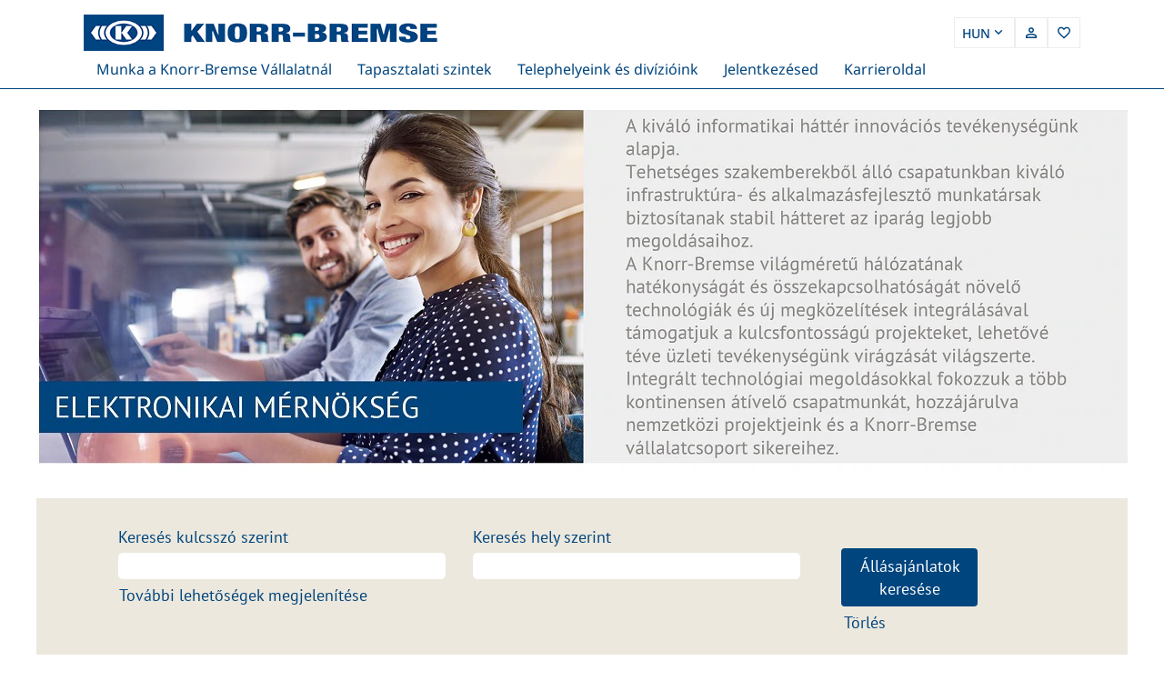

--- FILE ---
content_type: text/html;charset=UTF-8
request_url: https://careers.knorr-bremse.com/go/Information-Technology_HU/5514801/
body_size: 104665
content:
<!DOCTYPE html>
<html class="html5" xml:lang="hu-HU" lang="hu-HU" xmlns="http://www.w3.org/1999/xhtml">

        <head>
            <meta http-equiv="X-UA-Compatible" content="IE=edge,chrome=1" />
            <meta http-equiv="Content-Type" content="text/html;charset=UTF-8" />
            <meta http-equiv="Content-Type" content="text/html; charset=utf-8" />
                <meta name="viewport" content="width=device-width, initial-scale=1.0" />
                        <link type="text/css" class="keepscript" rel="stylesheet" href="https://careers.knorr-bremse.com/platform/bootstrap/3.4.8_NES/css/bootstrap.min.css" />
                            <link type="text/css" rel="stylesheet" href="/platform/css/j2w/min/bootstrapV3.global.responsive.min.css?h=906dcb68" />
                            <link type="text/css" rel="stylesheet" href="/platform/csb/css/navbar-fixed-top.css" />
                <script type="text/javascript" src="https://performancemanager5.successfactors.eu/verp/vmod_v1/ui/extlib/jquery_3.5.1/jquery.js"></script>
                <script type="text/javascript" src="https://performancemanager5.successfactors.eu/verp/vmod_v1/ui/extlib/jquery_3.5.1/jquery-migrate.js"></script>
            <script type="text/javascript" src="/platform/js/jquery/jquery-migrate-1.4.1.js"></script>
            <title></title>
        <meta name="title" />
        <meta name="keywords" />
        <meta name="description" />   
        <link rel="canonical" href="https://careers.knorr-bremse.com/go/Information-Technology_HU/5514801/" />      
        <link rel="alternate" type="application/rss+xml" title="Information Technology_HU" href="https://careers.knorr-bremse.com/services/rss/category/?catid=5514801" />

        <meta prefix="og: http://ogp.me/ns#" property="og:title" />
        <meta prefix="og: http://ogp.me/ns#" property="og:description" />
        <meta name="twitter:card" content="summary" />
        <meta name="twitter:title" />
        <meta name="twitter:description" />
            <meta property="og:image" content="https://rmkcdn.successfactors.com/ed7b1383/b3d0ae1b-8ea3-4b59-bae6-7.png" />
            <meta property="twitter:image" content="https://rmkcdn.successfactors.com/ed7b1383/b3d0ae1b-8ea3-4b59-bae6-7.png" />
                <link type="text/css" rel="stylesheet" href="//rmkcdn.successfactors.com/ed7b1383/85ff7eba-ee53-4c20-9ec9-4.css" />
                            <link type="text/css" rel="stylesheet" href="/platform/csb/css/customHeader.css?h=906dcb68" />
                            <link type="text/css" rel="stylesheet" href="/platform/css/j2w/min/sitebuilderframework.min.css?h=906dcb68" />
                            <link type="text/css" rel="stylesheet" href="/platform/css/j2w/min/BS3ColumnizedSearch.min.css?h=906dcb68" />
                            <link type="text/css" rel="stylesheet" href="/platform/fontawesome4.7/css/font-awesome-4.7.0.min.css?h=906dcb68" /><script type="module" src="https://csbep-kb-prod.web.app/build/csb.esm.js"></script> 
<script nomodule src="https://csbep-kb-prod.web.app/build/csb.js"></script>
<script src="https://csbep-kb-prod.web.app/assets/body_fadein.js"></script>
<script src="https://csbep-kb-prod.web.app/assets/init.js"></script>


<script>
    (function () {
        var root = 'https://csbep-kb-prod.web.app/assets/html';

        function map(attr) {
            var type = attr('type');
            var result = attr('path') + '/';
            result += attr('page');
            if (type) result += '-' + type;
            return result;
        }

        window.setCSBLoaderContent = function (c) {
            document.querySelector('csb-loader').innerHTML = c;
        };

        window.setCSBLocale = function (id, data) {
            window.csb = window.csb || {};
            csb.translations = csb.translations || {};
            csb.translations[id] = csb.translations[id] || {};
            Object.keys(data).forEach(comp => {
                Object.keys(data[comp]).forEach(key => {
                    csb.translations[id][comp] = csb.translations[id][comp] || {};
                    csb.translations[id][comp][key] = data[comp][key];
                });
            });
        };

        var firstConnected = true;
        class CSBLoaderElement extends HTMLElement {
            constructor() {
                super();
            }

            connectedCallback() {
                if (!firstConnected) return;
                firstConnected = false;
                this.innerHTML = '';
                var name = map(n => this.getAttribute(n));
                if (!name) return;
                var s = document.createElement('script');
                s.type = 'text/javascript';
                s.src = root + '/' + name + '.js';
                document.head.append(s);
            }
        }
        customElements.define('csb-loader', CSBLoaderElement);
    })();
</script>

        <link rel="shortcut icon" href="//rmkcdn.successfactors.com/ed7b1383/b3d0ae1b-8ea3-4b59-bae6-7.png" type="image/x-icon" />
            <style id="antiClickjack" type="text/css">body{display:none !important;}</style>
            <script type="text/javascript" id="antiClickJackScript">
                if (self === top) {
                    var antiClickjack = document.getElementById("antiClickjack");
                    antiClickjack.parentNode.removeChild(antiClickjack);
                } else {
                    top.location = self.location;
                }
            </script>
        </head>

        <body class="coreCSB talentlanding-page body   body" id="body">

        <div id="outershell" class="outershell">

    <div class="cookiePolicy cookiemanager" style="display:none" role="region" aria-labelledby="cookieManagerModalLabel">
        <div class="centered">
                <p>Azért használunk cookie-kat, hogy a lehető legjobb honlapot nyújthassuk. A Cookie-beállítások a böngésző helyi tárhelyén tárolódnak. Vannak olyan cookie-k, amelyek elengedhetetlenek a honlap működéséhez. Továbbá szabadon eldöntheti, és bármikor módosíthatja, hogy elfogadja-e vagy elutasítja a honlap működésének javítását szolgáló cookie-kat és az érdeklődési körébe tartozó tartalmak megjelenítését szolgáló cookie-kat. Ha nem fogadja el az összes cookie-t, az hatással lehet a honlappal kapcsolatos tapasztalataira, és arra, hogy mely szolgáltatásokat tudjuk felajánlani Önnek.</p>
            <button id="cookie-bannershow" tabindex="1" data-toggle="modal" data-target="#cookieManagerModal" class="link cookieSmallBannerButton secondarybutton shadowfocus">
                Cookie-beállítások módosítása</button>
            <div id="reject-accept-cookiewrapper">
                <button id="cookie-reject" tabindex="1" class="cookieSmallBannerButton cookiemanagerrejectall shadowfocus">
                    Összes süti letiltása</button>
            <button id="cookie-accept" tabindex="1" class="cookieSmallBannerButton cookiemanageracceptall shadowfocus">
                Összes cookie elfogadása</button>
            </div>
        </div>
    </div>

    <div id="header" class="custom-header header headermain slightlylimitwidth navbar navbar-default navbar-fixed-top" role="banner">
        <script type="text/javascript">
            //<![CDATA[
            $(function()
            {
                /* Using 'skipLinkSafari' to include CSS styles specific to Safari. */
                if (navigator.userAgent.indexOf('Safari') != -1 && navigator.userAgent.indexOf('Chrome') == -1) {
                    $("#skipLink").attr('class', 'skipLinkSafari');
                }
            });
            //]]>
             $(document).ready(function() {
                $("#skipLink").click(function (e) {
                    e.preventDefault();
                    $("#content").focus().css('outline','none');
                    var offset = $(':target').offset();
                    var fixedHeaderHeight = $("#header").innerHeight();
                    var scrollto = offset.top - fixedHeaderHeight;
                    $('html, body').animate({scrollTop:scrollto}, 0);
                });
              });

        </script>
        <div id="skip">
            <a href="#content" id="skipLink" class="skipLink" title="Ugrás a főtartalomra"><span>Ugrás a főtartalomra</span></a>
        </div>

        <div class="custom-mobile-header displayM center unmodified backgroundimage">
        <div class="custom-header-content custom-header-row-0">
            <div class="row">

                    <div class="custom-header-row-content custom-header-column-0 col-xs-4 content-align-right content-align-middle backgroundcolor72228158" style="padding:5px 0px 5px 0px; height:40px;">

    <div class="custom-header-signinLanguage backgroundcolor72228158" style="padding: 10px;">
        <div class="inner limitwidth">
            <div class="links" role="list">
                <div class="language node dropdown header-one headerlocaleselector linkhovercolor3a4aa1d5a49f79c2 customheaderlinkhovercolor3a4aa1d5a49f79c2" role="listitem">
        <a class="dropdown-toggle languageselector fontcolor73cbe5e4865d36e4" style="font-family:custom2c5ca6e8fe6844309027c; font-size:18px;" role="button" aria-haspopup="true" aria-expanded="false" data-toggle="dropdown" href="#">Nyelv <span class="caret"></span></a>
        <ul role="menu" class="dropdown-menu company-dropdown headerdropdown backgroundcolor72228158" onclick=" event.stopPropagation();">
                    <li role="none" class="linkcolor73cbe5e4865d36e4 linkhovercolor3a4aa1d5a49f79c2 customheaderlinkhovercolor3a4aa1d5a49f79c2">
                        <a role="menuitem" href="https://careers.knorr-bremse.com?locale=cs_CZ" lang="cs-CZ">Čeština (Česká republika)</a>
                    </li>
                    <li role="none" class="linkcolor73cbe5e4865d36e4 linkhovercolor3a4aa1d5a49f79c2 customheaderlinkhovercolor3a4aa1d5a49f79c2">
                        <a role="menuitem" href="https://careers.knorr-bremse.com?locale=da_DK" lang="da-DK">Dansk (Danmark)</a>
                    </li>
                    <li role="none" class="linkcolor73cbe5e4865d36e4 linkhovercolor3a4aa1d5a49f79c2 customheaderlinkhovercolor3a4aa1d5a49f79c2">
                        <a role="menuitem" href="https://careers.knorr-bremse.com?locale=de_DE" lang="de-DE">Deutsch (Deutschland)</a>
                    </li>
                    <li role="none" class="linkcolor73cbe5e4865d36e4 linkhovercolor3a4aa1d5a49f79c2 customheaderlinkhovercolor3a4aa1d5a49f79c2">
                        <a role="menuitem" href="https://careers.knorr-bremse.com?locale=en_US" lang="en-US">English (United States)</a>
                    </li>
                    <li role="none" class="linkcolor73cbe5e4865d36e4 linkhovercolor3a4aa1d5a49f79c2 customheaderlinkhovercolor3a4aa1d5a49f79c2">
                        <a role="menuitem" href="https://careers.knorr-bremse.com?locale=es_MX" lang="es-MX">Español (México)</a>
                    </li>
                    <li role="none" class="linkcolor73cbe5e4865d36e4 linkhovercolor3a4aa1d5a49f79c2 customheaderlinkhovercolor3a4aa1d5a49f79c2">
                        <a role="menuitem" href="https://careers.knorr-bremse.com?locale=fr_CA" lang="fr-CA">Français (Canada)</a>
                    </li>
                    <li role="none" class="linkcolor73cbe5e4865d36e4 linkhovercolor3a4aa1d5a49f79c2 customheaderlinkhovercolor3a4aa1d5a49f79c2">
                        <a role="menuitem" href="https://careers.knorr-bremse.com?locale=hu_HU" lang="hu-HU">Magyar (Magyarország)</a>
                    </li>
                    <li role="none" class="linkcolor73cbe5e4865d36e4 linkhovercolor3a4aa1d5a49f79c2 customheaderlinkhovercolor3a4aa1d5a49f79c2">
                        <a role="menuitem" href="https://careers.knorr-bremse.com?locale=pl_PL" lang="pl-PL">Polski (Polska)</a>
                    </li>
                    <li role="none" class="linkcolor73cbe5e4865d36e4 linkhovercolor3a4aa1d5a49f79c2 customheaderlinkhovercolor3a4aa1d5a49f79c2">
                        <a role="menuitem" href="https://careers.knorr-bremse.com?locale=zh_CN" lang="zh-CN">简体中文 (中国大陆)</a>
                    </li>
        </ul>
                </div>
                    <div class="profile node linkhovercolor3a4aa1d5a49f79c2 customheaderlinkhovercolor3a4aa1d5a49f79c2" role="listitem">
			<div class="profileWidget">
					<a href="#" onclick="j2w.TC.handleViewProfileAction(event)" xml:lang="hu-HU" class="fontcolor73cbe5e4865d36e4" lang="hu-HU" style="font-family:custom2c5ca6e8fe6844309027c; font-size:18px;">Profil megtekintése</a>
			</div>
                    </div>
            </div>
        </div>
        <div class="clearfix"></div>
    </div>
                    </div>

                    <div class="custom-header-row-content custom-header-column-1 col-xs-4 content-align-left content-align-top backgroundcolor" style="padding:0px 0px 0px 0px; height:px;">
                    </div>

                    <div class="custom-header-row-content custom-header-column-2 col-xs-4 content-align-left content-align-top backgroundcolor" style="padding:0px 0px 0px 0px; height:px;">
                    </div>

                <div class="clearfix"></div>
            </div>
        </div>
        
        <div class="menu-items">
        </div>
        </div>
        <div class="custom-tablet-header displayT center unmodified backgroundimage">
        <div class="custom-header-content custom-header-row-0">
            <div class="row">

                    <div class="custom-header-row-content custom-header-column-0 col-xs-4 content-align-right content-align-middle backgroundcolor72228158" style="padding:5px 0px 5px 0px; height:40px;">

    <div class="custom-header-signinLanguage backgroundcolor72228158" style="padding: 10px;">
        <div class="inner limitwidth">
            <div class="links" role="list">
                <div class="language node dropdown header-one headerlocaleselector linkhovercolor3a4aa1d5a49f79c2 customheaderlinkhovercolor3a4aa1d5a49f79c2" role="listitem">
        <a class="dropdown-toggle languageselector fontcolor73cbe5e4865d36e4" style="font-family:custom2c5ca6e8fe6844309027c; font-size:18px;" role="button" aria-haspopup="true" aria-expanded="false" data-toggle="dropdown" href="#">Nyelv <span class="caret"></span></a>
        <ul role="menu" class="dropdown-menu company-dropdown headerdropdown backgroundcolor72228158" onclick=" event.stopPropagation();">
                    <li role="none" class="linkcolor73cbe5e4865d36e4 linkhovercolor3a4aa1d5a49f79c2 customheaderlinkhovercolor3a4aa1d5a49f79c2">
                        <a role="menuitem" href="https://careers.knorr-bremse.com?locale=cs_CZ" lang="cs-CZ">Čeština (Česká republika)</a>
                    </li>
                    <li role="none" class="linkcolor73cbe5e4865d36e4 linkhovercolor3a4aa1d5a49f79c2 customheaderlinkhovercolor3a4aa1d5a49f79c2">
                        <a role="menuitem" href="https://careers.knorr-bremse.com?locale=da_DK" lang="da-DK">Dansk (Danmark)</a>
                    </li>
                    <li role="none" class="linkcolor73cbe5e4865d36e4 linkhovercolor3a4aa1d5a49f79c2 customheaderlinkhovercolor3a4aa1d5a49f79c2">
                        <a role="menuitem" href="https://careers.knorr-bremse.com?locale=de_DE" lang="de-DE">Deutsch (Deutschland)</a>
                    </li>
                    <li role="none" class="linkcolor73cbe5e4865d36e4 linkhovercolor3a4aa1d5a49f79c2 customheaderlinkhovercolor3a4aa1d5a49f79c2">
                        <a role="menuitem" href="https://careers.knorr-bremse.com?locale=en_US" lang="en-US">English (United States)</a>
                    </li>
                    <li role="none" class="linkcolor73cbe5e4865d36e4 linkhovercolor3a4aa1d5a49f79c2 customheaderlinkhovercolor3a4aa1d5a49f79c2">
                        <a role="menuitem" href="https://careers.knorr-bremse.com?locale=es_MX" lang="es-MX">Español (México)</a>
                    </li>
                    <li role="none" class="linkcolor73cbe5e4865d36e4 linkhovercolor3a4aa1d5a49f79c2 customheaderlinkhovercolor3a4aa1d5a49f79c2">
                        <a role="menuitem" href="https://careers.knorr-bremse.com?locale=fr_CA" lang="fr-CA">Français (Canada)</a>
                    </li>
                    <li role="none" class="linkcolor73cbe5e4865d36e4 linkhovercolor3a4aa1d5a49f79c2 customheaderlinkhovercolor3a4aa1d5a49f79c2">
                        <a role="menuitem" href="https://careers.knorr-bremse.com?locale=hu_HU" lang="hu-HU">Magyar (Magyarország)</a>
                    </li>
                    <li role="none" class="linkcolor73cbe5e4865d36e4 linkhovercolor3a4aa1d5a49f79c2 customheaderlinkhovercolor3a4aa1d5a49f79c2">
                        <a role="menuitem" href="https://careers.knorr-bremse.com?locale=pl_PL" lang="pl-PL">Polski (Polska)</a>
                    </li>
                    <li role="none" class="linkcolor73cbe5e4865d36e4 linkhovercolor3a4aa1d5a49f79c2 customheaderlinkhovercolor3a4aa1d5a49f79c2">
                        <a role="menuitem" href="https://careers.knorr-bremse.com?locale=zh_CN" lang="zh-CN">简体中文 (中国大陆)</a>
                    </li>
        </ul>
                </div>
                    <div class="profile node linkhovercolor3a4aa1d5a49f79c2 customheaderlinkhovercolor3a4aa1d5a49f79c2" role="listitem">
			<div class="profileWidget">
					<a href="#" onclick="j2w.TC.handleViewProfileAction(event)" xml:lang="hu-HU" class="fontcolor73cbe5e4865d36e4" lang="hu-HU" style="font-family:custom2c5ca6e8fe6844309027c; font-size:18px;">Profil megtekintése</a>
			</div>
                    </div>
            </div>
        </div>
        <div class="clearfix"></div>
    </div>
                    </div>

                    <div class="custom-header-row-content custom-header-column-1 col-xs-4 content-align-left content-align-top backgroundcolor" style="padding:0px 0px 0px 0px; height:px;">
                    </div>

                    <div class="custom-header-row-content custom-header-column-2 col-xs-4 content-align-left content-align-top backgroundcolor" style="padding:0px 0px 0px 0px; height:px;">
                    </div>

                <div class="clearfix"></div>
            </div>
        </div>
        
        <div class="menu-items">
        </div>
        </div>
        <div class="custom-desktop-header displayD center unmodified backgroundimage" role="navigation" aria-label="Fejléc">
        <div class="custom-header-content custom-header-row-0">
            <div class="row">

                    <div class="custom-header-row-content custom-header-column-0 col-xs-12 content-align-left content-align-top backgroundcolor" style="padding:0px 0px 0px 0px; height:px;">

    <div class="custom-header-line">
            <div class="customHeaderLine backgroundcolor72228158 slightlylimitwidth" style="height:2px"></div>
    </div>
                    </div>

                <div class="clearfix"></div>
            </div>
        </div>
        
        <div class="menu-items">
        </div>
        <div class="custom-header-content custom-header-row-1">
            <div class="row">

                    <div class="custom-header-row-content custom-header-column-0 col-xs-3 content-align-left content-align-top backgroundcolor72228158" style="padding:0px 0px 0px 0px; height:px;">
    <div class="custom-header-logo backgroundcolor72228158 customheaderlinkhovercolor3a4aa1d5a49f79c2" style="padding: 10px;">
        <div class="limitwidth">
            <div class="inner">
                    <a href="https://careers.knorr-bremse.com/?locale=hu_HU" style="display:inline-block">
                        <img class="logo" src="//rmkcdn.successfactors.com/ed7b1383/5862d425-1384-4ebb-bb58-3.png" />
                    </a>
            </div>
        </div>
    </div>
                    </div>

                    <div class="custom-header-row-content custom-header-column-1 col-xs-3 content-align-left content-align-top backgroundcolor" style="padding:0px 0px 0px 0px; height:px;">
                    </div>

                    <div class="custom-header-row-content custom-header-column-2 col-xs-3 content-align-left content-align-top backgroundcolor" style="padding:0px 0px 0px 0px; height:px;">
                    </div>

                    <div class="custom-header-row-content custom-header-column-3 col-xs-3 content-align-right content-align-middle backgroundcolor72228158" style="padding:5px 0px 5px 0px; height:40px;">

    <div class="custom-header-signinLanguage backgroundcolor72228158" style="padding: 10px;">
        <div class="inner limitwidth">
            <div class="links" role="list">
                <div class="language node dropdown header-one headerlocaleselector linkhovercolor3a4aa1d5a49f79c2 customheaderlinkhovercolor3a4aa1d5a49f79c2" role="listitem">
        <a class="dropdown-toggle languageselector fontcolor73cbe5e4865d36e4" style="font-family:custom2c5ca6e8fe6844309027c; font-size:18px;" role="button" aria-haspopup="true" aria-expanded="false" data-toggle="dropdown" href="#">Nyelv <span class="caret"></span></a>
        <ul role="menu" class="dropdown-menu company-dropdown headerdropdown backgroundcolor72228158" onclick=" event.stopPropagation();">
                    <li role="none" class="linkcolor73cbe5e4865d36e4 linkhovercolor3a4aa1d5a49f79c2 customheaderlinkhovercolor3a4aa1d5a49f79c2">
                        <a role="menuitem" href="https://careers.knorr-bremse.com?locale=cs_CZ" lang="cs-CZ">Čeština (Česká republika)</a>
                    </li>
                    <li role="none" class="linkcolor73cbe5e4865d36e4 linkhovercolor3a4aa1d5a49f79c2 customheaderlinkhovercolor3a4aa1d5a49f79c2">
                        <a role="menuitem" href="https://careers.knorr-bremse.com?locale=da_DK" lang="da-DK">Dansk (Danmark)</a>
                    </li>
                    <li role="none" class="linkcolor73cbe5e4865d36e4 linkhovercolor3a4aa1d5a49f79c2 customheaderlinkhovercolor3a4aa1d5a49f79c2">
                        <a role="menuitem" href="https://careers.knorr-bremse.com?locale=de_DE" lang="de-DE">Deutsch (Deutschland)</a>
                    </li>
                    <li role="none" class="linkcolor73cbe5e4865d36e4 linkhovercolor3a4aa1d5a49f79c2 customheaderlinkhovercolor3a4aa1d5a49f79c2">
                        <a role="menuitem" href="https://careers.knorr-bremse.com?locale=en_US" lang="en-US">English (United States)</a>
                    </li>
                    <li role="none" class="linkcolor73cbe5e4865d36e4 linkhovercolor3a4aa1d5a49f79c2 customheaderlinkhovercolor3a4aa1d5a49f79c2">
                        <a role="menuitem" href="https://careers.knorr-bremse.com?locale=es_MX" lang="es-MX">Español (México)</a>
                    </li>
                    <li role="none" class="linkcolor73cbe5e4865d36e4 linkhovercolor3a4aa1d5a49f79c2 customheaderlinkhovercolor3a4aa1d5a49f79c2">
                        <a role="menuitem" href="https://careers.knorr-bremse.com?locale=fr_CA" lang="fr-CA">Français (Canada)</a>
                    </li>
                    <li role="none" class="linkcolor73cbe5e4865d36e4 linkhovercolor3a4aa1d5a49f79c2 customheaderlinkhovercolor3a4aa1d5a49f79c2">
                        <a role="menuitem" href="https://careers.knorr-bremse.com?locale=hu_HU" lang="hu-HU">Magyar (Magyarország)</a>
                    </li>
                    <li role="none" class="linkcolor73cbe5e4865d36e4 linkhovercolor3a4aa1d5a49f79c2 customheaderlinkhovercolor3a4aa1d5a49f79c2">
                        <a role="menuitem" href="https://careers.knorr-bremse.com?locale=pl_PL" lang="pl-PL">Polski (Polska)</a>
                    </li>
                    <li role="none" class="linkcolor73cbe5e4865d36e4 linkhovercolor3a4aa1d5a49f79c2 customheaderlinkhovercolor3a4aa1d5a49f79c2">
                        <a role="menuitem" href="https://careers.knorr-bremse.com?locale=zh_CN" lang="zh-CN">简体中文 (中国大陆)</a>
                    </li>
        </ul>
                </div>
                    <div class="profile node linkhovercolor3a4aa1d5a49f79c2 customheaderlinkhovercolor3a4aa1d5a49f79c2" role="listitem">
			<div class="profileWidget">
					<a href="#" onclick="j2w.TC.handleViewProfileAction(event)" xml:lang="hu-HU" class="fontcolor73cbe5e4865d36e4" lang="hu-HU" style="font-family:custom2c5ca6e8fe6844309027c; font-size:18px;">Profil megtekintése</a>
			</div>
                    </div>
            </div>
        </div>
        <div class="clearfix"></div>
    </div>
                    </div>

                <div class="clearfix"></div>
            </div>
        </div>
        
        <div class="menu-items">
        </div>
        <div class="custom-header-content custom-header-row-2">
            <div class="row">

                    <div class="custom-header-row-content custom-header-column-0 col-xs-12 content-align-right content-align-middle backgroundcolor72228158" style="padding:20px 0px 5px 0px; height:50px;">

    <div class="custom-header-menu backgroundcolor72228158">
                <div class="limitwidth">
                    <div class="menu desktop upper">
                        <div class="inner">
                            <ul class="nav nav-pills" role="list">
        <li class="dropdown linkcolor73cbe5e4865d36e4 linkhovercolor3a4aa1d5a49f79c2 customheaderlinkhovercolor3a4aa1d5a49f79c2">
            <a class="dropdown-toggle" role="button" data-toggle="dropdown" href="#" aria-haspopup="true" aria-expanded="false" title="Munka a Knorr-Bremse Vállalatnál" aria-controls="customheadermenurow2column00">
                Munka a Knorr-Bremse Vállalatnál <b class="caret"></b>
            </a>
            <ul role="menu" class="dropdown-menu company-dropdown headerdropdown backgroundcolor72228158" id="customheadermenurow2column00">
                        <li class="menu" role="none"><span><a role="menuitem" class="menu linkcolor73cbe5e4865d36e4 linkhovercolor3a4aa1d5a49f79c2 customheaderlinkhovercolor3a4aa1d5a49f79c2" href="/content/content-who-we-are-/?locale=hu_HU" title="Kik vagyunk">Kik vagyunk</a></span></li>
                        <li class="menu" role="none"><span><a role="menuitem" class="menu linkcolor73cbe5e4865d36e4 linkhovercolor3a4aa1d5a49f79c2 customheaderlinkhovercolor3a4aa1d5a49f79c2" href="/content/content-life-at-kb/?locale=hu_HU" title="Élet a Knorr-Bremse Vállalatnál">Élet a Knorr-Bremse Vállalatnál</a></span></li>
                        <li class="menu" role="none"><span><a role="menuitem" class="menu linkcolor73cbe5e4865d36e4 linkhovercolor3a4aa1d5a49f79c2 customheaderlinkhovercolor3a4aa1d5a49f79c2" href="/content/content-benefits_/?locale=hu_HU" title="Globális juttatások">Globális juttatások</a></span></li>
                        <li class="menu" role="none"><span><a role="menuitem" class="menu linkcolor73cbe5e4865d36e4 linkhovercolor3a4aa1d5a49f79c2 customheaderlinkhovercolor3a4aa1d5a49f79c2" href="/content/content-career-/?locale=hu_HU" title="Karrierfejlődés">Karrierfejlődés</a></span></li>
                        <li class="menu" role="none"><span><a role="menuitem" class="menu linkcolor73cbe5e4865d36e4 linkhovercolor3a4aa1d5a49f79c2 customheaderlinkhovercolor3a4aa1d5a49f79c2" href="/content/content-functional-areas/?locale=hu_HU" title="Funkcionális területek">Funkcionális területek</a></span></li>
            </ul>
        </li>
        <li class="dropdown linkcolor73cbe5e4865d36e4 linkhovercolor3a4aa1d5a49f79c2 customheaderlinkhovercolor3a4aa1d5a49f79c2">
            <a class="dropdown-toggle" role="button" data-toggle="dropdown" href="#" aria-haspopup="true" aria-expanded="false" title="Tapasztalati szintek" aria-controls="customheadermenurow2column01">
                Tapasztalati szintek <b class="caret"></b>
            </a>
            <ul role="menu" class="dropdown-menu company-dropdown headerdropdown backgroundcolor72228158" id="customheadermenurow2column01">
                        <li class="menu" role="none"><span><a role="menuitem" class="menu linkcolor73cbe5e4865d36e4 linkhovercolor3a4aa1d5a49f79c2 customheaderlinkhovercolor3a4aa1d5a49f79c2" href="/content/content-ex-pupils/?locale=hu_HU" title="Tanulók">Tanulók</a></span></li>
                        <li class="menu" role="none"><span><a role="menuitem" class="menu linkcolor73cbe5e4865d36e4 linkhovercolor3a4aa1d5a49f79c2 customheaderlinkhovercolor3a4aa1d5a49f79c2" href="/content/content-ex-students-/?locale=hu_HU" title="Diákok">Diákok</a></span></li>
                        <li class="menu" role="none"><span><a role="menuitem" class="menu linkcolor73cbe5e4865d36e4 linkhovercolor3a4aa1d5a49f79c2 customheaderlinkhovercolor3a4aa1d5a49f79c2" href="/content/content-ex-graduates/?locale=hu_HU" title="Diplomások">Diplomások</a></span></li>
                        <li class="menu" role="none"><span><a role="menuitem" class="menu linkcolor73cbe5e4865d36e4 linkhovercolor3a4aa1d5a49f79c2 customheaderlinkhovercolor3a4aa1d5a49f79c2" href="/content/content-ex-professionals/?locale=hu_HU" title="Szakemberek">Szakemberek</a></span></li>
            </ul>
        </li>
        <li class="linkcolor73cbe5e4865d36e4 linkhovercolor3a4aa1d5a49f79c2 customheaderlinkhovercolor3a4aa1d5a49f79c2"><a href="/content/content-locations_/?locale=hu_HU" title="Telephelyeink és divízióink">Telephelyeink és divízióink</a></li>
        <li class="linkcolor73cbe5e4865d36e4 linkhovercolor3a4aa1d5a49f79c2 customheaderlinkhovercolor3a4aa1d5a49f79c2"><a href="/content/content-application/?locale=en_US" title="Jelentkezésed">Jelentkezésed</a></li>
        <li class="linkcolor73cbe5e4865d36e4 linkhovercolor3a4aa1d5a49f79c2 customheaderlinkhovercolor3a4aa1d5a49f79c2"><a href="/content/search/?locale=hu_HU" title="Karrieroldal">Karrieroldal</a></li>
                            </ul>
                        </div>
                    </div>
                </div>


    </div>
                    </div>

                <div class="clearfix"></div>
            </div>
        </div>
        
        <div class="menu-items">
        </div>
        <div class="custom-header-content custom-header-row-3">
            <div class="row">

                    <div class="custom-header-row-content custom-header-column-0 col-xs-12 content-align-left content-align-top backgroundcolor" style="padding:0px 0px 0px 0px; height:px;">

    <div class="custom-header-line">
            <div class="customHeaderLine backgroundcolor73cbe5e4865d36e4 slightlylimitwidth" style="height:2px"></div>
    </div>
                    </div>

                <div class="clearfix"></div>
            </div>
        </div>
        
        <div class="menu-items">
        </div>
        </div>
    </div>
        
        <script type="text/javascript">
            //<![CDATA[
                $(document).on('resizeFixedHeader', function () {
                    $('#fixedHeaderInlineStyle').remove();
                    $("<style type='text/css' id='fixedHeaderInlineStyle'>@media only screen and (min-width: 767px) { body { padding-top: " + $('#header').outerHeight(true) + "px;} }</style>").appendTo("head");
                }).trigger('resizeFixedHeader');
                $(window).on( "ready", function() {
                    $(document).trigger('resizeFixedHeader');
                });
                $(window).on( "load", function() {
                    $(document).trigger('resizeFixedHeader');
                });
            //]]>
        </script>
            <div id="innershell" class="innershell">
                <div id="content" tabindex="-1" class="content" role="main">
                    <div class="inner">
        <div id="category-header" class="sr-only">
                    <h1 id="category-name" class="sr-only">Information Technology_HU
                    </h1>
        </div>
    <div class="row displayD " role="img" style=" ">
        <div class="col-xs-12 center unmodified backgroundimagee5d223d0-9450-4bcb-adc2-a large-image-component" style="height: 400px;"></div>
    </div>
    <div class="row displayT " role="img" style=" ">
        <div class="col-xs-12 top tiled backgroundimage43b75c65-0fae-4e91-b1f6-6 large-image-component" style="height: 590px;"></div>
    </div>
    <div class="row displayM " role="img" style=" ">
        <div class="col-xs-12 center unmodified backgroundimage1832d365-5d11-424e-8f7d-f large-image-component" style="height: 590px;"></div>
    </div>
    <style type="text/css">
        .buttontextd98e73e20f534d86 a{
            border: 1px solid transparent;
        }
        .buttontextd98e73e20f534d86 a:focus{
            border: 1px dashed #bfb497 !important;
            outline: none !important;
        }
    </style>
    <div dir="auto" style=" " class="buttontext buttontextd98e73e20f534d86 rtltextaligneligible center unmodified backgroundimage backgroundcolor72228158 linkcolor73cbe5e4865d36e4 linkhovercolor3a4aa1d5a49f79c2       displayTM  ">
        <div class="inner " style="font-family:custom2c5ca6e8fe6844309027c; font-size:18px;">
                    <h2 style="font-family:custom0102afcd7c6549fd9080c; font-size:20px;" class="h3 fontcolor73cbe5e4865d36e4 fontalign-center">Elektronikai mérnökség</h2><span class="fontcolorec37ddb0a287c4c6"><p>A kiv&aacute;l&oacute; informatikai h&aacute;tt&eacute;r innov&aacute;ci&oacute;s tev&eacute;kenys&eacute;g&uuml;nk alapja.&nbsp;</p><p>Tehets&eacute;ges szakemberekből &aacute;ll&oacute; csapatunkban kiv&aacute;l&oacute; infrastrukt&uacute;ra- &eacute;s alkalmaz&aacute;sfejlesztő munkat&aacute;rsak biztos&iacute;tanak stabil h&aacute;tteret az ipar&aacute;g legjobb megold&aacute;saihoz.</p><p><br />A Knorr-Bremse vil&aacute;gm&eacute;retű h&aacute;l&oacute;zat&aacute;nak hat&eacute;konys&aacute;g&aacute;t &eacute;s &ouml;sszekapcsolhat&oacute;s&aacute;g&aacute;t n&ouml;velő technol&oacute;gi&aacute;k &eacute;s &uacute;j megk&ouml;zel&iacute;t&eacute;sek integr&aacute;l&aacute;s&aacute;val t&aacute;mogatjuk a kulcsfontoss&aacute;g&uacute; projekteket, lehetőv&eacute; t&eacute;ve &uuml;zleti tev&eacute;kenys&eacute;g&uuml;nk vir&aacute;gz&aacute;s&aacute;t vil&aacute;gszerte.</p><p>Integr&aacute;lt technol&oacute;giai megold&aacute;sokkal fokozzuk a t&ouml;bb kontinensen &aacute;t&iacute;velő csapatmunk&aacute;t, hozz&aacute;j&aacute;rulva nemzetk&ouml;zi projektjeink &eacute;s a Knorr-Bremse v&aacute;llalatcsoport sikereihez.</p></span>
        </div>
    </div>

    <span id="catgroup-border"></span>
    <div id="search-wrapper">

        <div class="well well-small searchwell">
            <form class="form-inline jobAlertsSearchForm" name="keywordsearch" method="get" action="/search/" xml:lang="hu-HU" lang="hu-HU" style="margin: 0;" role="search">
                <input name="createNewAlert" type="hidden" value="false" />
                <div class="container-fluid">
                    <div class="row columnizedSearchForm">
                        <div class="column col-md-9">
                            <div class="fieldContainer row">
                                    <div class="col-md-6 rd-keywordsearch">
                                            <span class="lbl" aria-hidden="true">Keresés kulcsszó szerint</span>

                                        <i class="keywordsearch-icon"></i>
                                        <input type="text" class="keywordsearch-q columnized-search" name="q" maxlength="50" aria-label="Keresés kulcsszó szerint" />

                                    </div>
                                    <div class="col-md-6 rd-locationsearch">
                                            <span class="lbl" aria-hidden="true">Keresés hely szerint</span>

                                        <i class="locationsearch-icon"></i>
                                        <input type="text" class="keywordsearch-locationsearch columnized-search" name="locationsearch" maxlength="50" aria-label="Keresés hely szerint" />
                                    </div>
                            </div>
                                <div class="row optionsLink optionsLink-padding">
            <span>
                
                <a href="javascript:void(0)" rel="advance" role="button" id="options-search" class="search-option-link btn-link" aria-controls="moreOptionsDiv" data-toggle="collapse" aria-expanded="false" data-moreOptions="További lehetőségek megjelenítése" data-lessOptions="Kevesebb lehetőség megjelenítése" data-target=".optionsDiv">További lehetőségek megjelenítése</a>
            </span>
                                </div>
            <div>
                <div id="moreOptionsDiv" style="" class="optionsDiv collapse">

                    <div id="optionsFacetLoading" class="optionsFacetLoading" aria-live="assertive">
                            <span>Betöltés...</span>
                    </div>
                    <div id="optionsFacetValues" class="optionsFacetValues" style="display:none" tabindex="-1">
                        <hr aria-hidden="true" />
                        <div id="newFacets" style="padding-bottom: 5px" class="row">
                                <div class="optionsFacet col-md-4">
                                    <div class="row">
                                        <label id="optionsFacetsDD_country_label" class="optionsFacet optionsFacet-label" for="optionsFacetsDD_country">
                                            Ország/régió
                                        </label>
                                    </div>
                                    <select id="optionsFacetsDD_country" name="optionsFacetsDD_country" class="optionsFacet-select optionsFacetsDD_country form-control-100">
                                        <option value="">Összes</option>
                                    </select>
                                </div>
                                <div class="optionsFacet col-md-4">
                                    <div class="row">
                                        <label id="optionsFacetsDD_city_label" class="optionsFacet optionsFacet-label" for="optionsFacetsDD_city">
                                            Város
                                        </label>
                                    </div>
                                    <select id="optionsFacetsDD_city" name="optionsFacetsDD_city" class="optionsFacet-select optionsFacetsDD_city form-control-100">
                                        <option value="">Összes</option>
                                    </select>
                                </div>
                                <div class="optionsFacet col-md-4">
                                    <div class="row">
                                        <label id="optionsFacetsDD_customfield4_label" class="optionsFacet optionsFacet-label" for="optionsFacetsDD_customfield4">
                                            On-site/remote
                                        </label>
                                    </div>
                                    <select id="optionsFacetsDD_customfield4" name="optionsFacetsDD_customfield4" class="optionsFacet-select optionsFacetsDD_customfield4 form-control-100">
                                        <option value="">Összes</option>
                                    </select>
                                </div>
                                <div class="optionsFacet col-md-4">
                                    <div class="row">
                                        <label id="optionsFacetsDD_state_label" class="optionsFacet optionsFacet-label" for="optionsFacetsDD_state">
                                            Állam
                                        </label>
                                    </div>
                                    <select id="optionsFacetsDD_state" name="optionsFacetsDD_state" class="optionsFacet-select optionsFacetsDD_state form-control-100">
                                        <option value="">Összes</option>
                                    </select>
                                </div>
                                <div class="optionsFacet col-md-4">
                                    <div class="row">
                                        <label id="optionsFacetsDD_customfield2_label" class="optionsFacet optionsFacet-label" for="optionsFacetsDD_customfield2">
                                            Funkcionális terület
                                        </label>
                                    </div>
                                    <select id="optionsFacetsDD_customfield2" name="optionsFacetsDD_customfield2" class="optionsFacet-select optionsFacetsDD_customfield2 form-control-100">
                                        <option value="">Összes</option>
                                    </select>
                                </div>
                                <div class="optionsFacet col-md-4">
                                    <div class="row">
                                        <label id="optionsFacetsDD_customfield1_label" class="optionsFacet optionsFacet-label" for="optionsFacetsDD_customfield1">
                                            Belépő szint
                                        </label>
                                    </div>
                                    <select id="optionsFacetsDD_customfield1" name="optionsFacetsDD_customfield1" class="optionsFacet-select optionsFacetsDD_customfield1 form-control-100">
                                        <option value="">Összes</option>
                                    </select>
                                </div>
                                <div class="optionsFacet col-md-4">
                                    <div class="row">
                                        <label id="optionsFacetsDD_customfield3_label" class="optionsFacet optionsFacet-label" for="optionsFacetsDD_customfield3">
                                            Márka
                                        </label>
                                    </div>
                                    <select id="optionsFacetsDD_customfield3" name="optionsFacetsDD_customfield3" class="optionsFacet-select optionsFacetsDD_customfield3 form-control-100">
                                        <option value="">Összes</option>
                                    </select>
                                </div>
                        </div>
                    </div>
                </div>
            </div>
                        </div>
                        <div class="rd-searchbutton col-md-2">
                            <div class="row emptylabelsearchspace labelrow">
                                 
                            </div>
                            <div class="row">
                                <div class="col-md-12 col-sm-12 col-xs-12 search-submit">
                                            <input type="submit" class="btn keywordsearch-button" value="Állásajánlatok keresése" />
                                </div>
                                    <div class="search-clear-wrapper">
                                        <a role="button" href="" class="search-clear-button btn-link">Törlés</a>
                                    </div>
                            </div>
                        </div>
                    </div>

                </div>
            </form>
        </div>
        <div id="actions">
                    <div>
                <div class="span6">
                    <div class="savesearch-wrapper" id="savesearch-wrapper">
                <div class="well well-small well-sm">
                    <div class="savesearch" id="savesearch" xml:lang="hu-HU" lang="hu-HU">
                        <div class="alert alert-error alert-danger invalid-feedback frequency-error" tabindex="-1">
                            <span class="alert-icon-frequency-error fa fa-exclamation-circle"></span><div class="frequency-error-message" aria-live="polite" id="frequency-error-feedback"></div>
                        </div>
        <span class="subscribe-frequency-label">
            <label id="labelFrequencySpinBtn" for="j_idt521" aria-hidden="true">Válassza ki, milyen gyakran (nap) szeretne értesítést kapni:</label>
            <input id="j_idt521" type="number" class="form-control subscribe-frequency frequencySpinBtn" name="frequency" required="required" min="1" max="99" maxlength="2" value="7" oninput="j2w.Agent.setValidFrequency(this)" aria-labelledby="labelFrequencySpinBtn" />
        </span>
                        <div class="savesearch-buttons-wrapper">
                                <button class="btn savesearch-link" id="savesearch-link" tabindex="0"><i class="icon-envelope glyphicon-envelope" aria-hidden="true"></i> Értesítés létrehozása</button>
                        </div>
                    </div>
                </div>
            <style type="text/css">
                form.emailsubscribe-form {
                    display: none;
                }
            </style>

        <form id="emailsubscribe" class="emailsubscribe-form form-inline" name="emailsubscribe" method="POST" action="/talentcommunity/subscribe/?locale=hu_HU&amp;cat=5514801" xml:lang="hu-HU" lang="hu-HU" novalidate="novalidate">
                <div class="well well-small well-sm">
                    <div class="alert alert-error alert-danger hidden frequency-error" tabindex="-1">
                        <button tabindex="0" type="button" class="close" onclick="$('.frequency-error').addClass('hidden'); return false;" title="Bezárás"><span aria-hidden="true">×</span></button>
                        <div class="frequency-error-message" aria-live="polite"></div>
                    </div>
        <span class="subscribe-frequency-label">
            <label id="labelFrequencySpinBtn" for="j_idt532" aria-hidden="true">Válassza ki, milyen gyakran (nap) szeretne értesítést kapni:</label>
            <input id="j_idt532" type="number" class="form-control subscribe-frequency frequencySpinBtn" name="frequency" required="required" min="1" max="99" maxlength="2" value="7" oninput="j2w.Agent.setValidFrequency(this)" aria-labelledby="labelFrequencySpinBtn" />
        </span>
                    <input id="emailsubscribe-button" class="btn emailsubscribe-button" title="Értesítés létrehozása" value="Értesítés létrehozása" type="submit" style="float: none" />
                </div>
        </form>
                    </div>
                </div>
                    </div>
        </div>
    </div>
    <div id="job-table">
                <div class="pagination-top clearfix">

        <div class="paginationShell clearfix" xml:lang="hu-HU" lang="hu-HU">
                    <div class="well well-lg pagination-well pagination">
                        <div class="pagination-label-row">
                            <span class="paginationLabel" aria-label="Találatok 1 – 8">Találatok <b>1 – 8</b> / <b>8</b></span>
                            <span class="srHelp" style="font-size:0px">1 / 1 oldal</span>
                        </div>
                    </div>
        </div>
                </div>

            <div class="searchResultsShell">
				<table id="searchresults" class="searchResults full table table-striped table-hover" cellpadding="0" cellspacing="0" aria-label="Keresési eredmények - . 1/1. oldal. Találatok: 1–8 / 8">
					<thead>
                            <tr id="search-results-header">
											<th id="hdrTitle" aria-sort="none" scope="col" width="25%">
												<span class="jobTitle">
													<a id="hdrTitleButton" class="jobTitle sort" role="button" href="/go/Information-Technology_HU/5514801/?q=&amp;sortColumn=sort_title&amp;sortDirection=desc#hdrTitleButton">Cím
													</a>
												</span>
											</th>
											<th id="hdrLocation" aria-sort="none" scope="col" width="35%" class="hidden-phone">
												<span class="jobLocation">
													<a id="hdrLocationButton" role="button" class="jobLocation sort" href="/go/Information-Technology_HU/5514801/?q=&amp;sortColumn=sort_location&amp;sortDirection=desc#hdrLocationButton">Hely
													</a>
												</span>
											</th>
											<th id="hdrFacility" aria-sort="none" scope="col" width="20%" class="hidden-phone">
												<span class="jobFacility">
													<a id="hdrFacilityButton" role="button" href="/go/Information-Technology_HU/5514801/?q=&amp;sortColumn=sort_facility&amp;sortDirection=desc#hdrFacilityButton">Létesítmény
													</a>
												</span>
											</th>
											<th id="hdrShifttype" aria-sort="none" scope="col" width="20%" class="hidden-phone">
												<span class="jobShifttype">
													<a id="hdrShifttypeButton" role="button" href="/go/Information-Technology_HU/5514801/?q=&amp;sortColumn=sort_shifttype&amp;sortDirection=desc#hdrShifttypeButton">Műszak típusa
													</a>
												</span>
											</th>
									<td class="hidden-phone"></td>
                            </tr>
                            <tr id="search-results-filter" class="hidden-phone">
											<td id="filter-title">
												<label class="s508-hide" for="title">Cím</label><input id="title" data-column="title" class="filter-input" style="width: 100%;" title="Szűrő: Cím" type="text" name="title" maxlength="50" />
											</td>
											<td id="filter-location" class="hidden-phone">
												<label class="s508-hide" for="location">Hely</label><input id="location" data-column="location" class="filter-input" style="width: 100%;" title="Szűrő: Hely" type="text" name="location" maxlength="50" />
											</td>
											<td id="filter-facility">
												<label class="s508-hide" for="facility">Létesítmény</label><input id="facility" data-column="facility" class="filter-input" style="width: 100%;" title="Szűrő: Létesítmény" type="text" name="facility" maxlength="50" />
											</td>
											<td id="filter-shifttype">
												<label class="s508-hide" for="shifttype">Műszak típusa</label><input id="shifttype" data-column="shifttype" class="filter-input" style="width: 100%;" title="Szűrő: Műszak típusa" type="text" name="shifttype" maxlength="50" />
											</td>

                                <td id="filter-submit">
                                    <form id="searchfilter" method="get" action="/go/Information-Technology_HU/5514801/#searchresults" name="searchfilter">
                                        <input type="submit" id="searchfilter-submit" value="Szűrő" class="btn btn-default" />
                                        <input id="q" type="hidden" name="q" />
                                        <input id="q2" type="hidden" name="q2" />
										<input id="alertId" type="hidden" name="alertId" />
                                            <input id="locationsearch" type="hidden" name="locationsearch" />

                                        <a id="reset" role="button" href="/go/Information-Technology_HU/5514801/?q=#reset">Visszaállítás</a>
                                    </form>

                                    <script type="text/javascript">
                                        //<![CDATA[
                                            $searchfilter = $('#searchfilter');
                                            $(function() {
                                                $('.filter-input').keypress(function(e){
                                                    if (e.keyCode == 13) {
                                                        copyInputFieldsToForm('.filter-input');
                                                        $searchfilter.trigger('submit');
                                                    }
                                                });
                                            });
                                            $searchfilter.submit(function(e){
                                                copyInputFieldsToForm('.filter-input');
                                            });
                                            function copyInputFieldsToForm(selector) {
                                                $(selector).each(function(index,item){
                                                    $item = $(item);
                                                    var $input = $("<input>").attr("type", "hidden").attr("name", $item.attr('name') ).val( $item.val() );
                                                    $item.attr('disabled','disabled').removeAttr('id').removeAttr('name');
                                                    $searchfilter.append( $input );
                                                });
                                            }
                                        //]]>
                                    </script>
                                </td>
                            </tr>
                    </thead>
                    <tbody>

                            <tr class="data-row">
                                                <td class="colTitle" headers="hdrTitle">
													<span class="jobTitle hidden-phone">
														<a href="/job/M%C3%BCnchen-Werkstudent-IT-Project-Management-Office-mwd%29-80809/1285239101/" class="jobTitle-link">Werkstudent IT Project Management Office m/w/d)</a>
													</span>
                                                    <div class="jobdetail-phone visible-phone">
                                                                    <span class="jobTitle visible-phone">
                                                                        <a class="jobTitle-link" href="/job/M%C3%BCnchen-Werkstudent-IT-Project-Management-Office-mwd%29-80809/1285239101/">Werkstudent IT Project Management Office m/w/d)</a>
                                                                    </span>
                                                                    <span class="jobLocation visible-phone">
        
        <span class="jobLocation">
            München, DE, 80809
            
        </span></span>
                                                                    <span class="jobDate visible-phone">2026. jan. 20.
													                </span>
                                                                    <span class="jobDistance visible-phone">0.00 km</span>
                                                    </div>
                                                </td>
											<td class="colLocation hidden-phone" headers="hdrLocation">
        
        <span class="jobLocation">
            München, DE, 80809
            
        </span>
											</td>
											<td class="colFacility hidden-phone" headers="hdrFacility">
												<span class="jobFacility">IT / Information Technology</span>
											</td>
											<td class="colShifttype hidden-phone" headers="hdrShifttype">
												<span class="jobShifttype">Knorr-Bremse</span>
											</td>
									<td class="hidden-phone"></td>
                            </tr>

                            <tr class="data-row">
                                                <td class="colTitle" headers="hdrTitle">
													<span class="jobTitle hidden-phone">
														<a href="/job/M%C3%BCnchen-Werkstudent-IT-HR-%28mwd%29-80809/1278776201/" class="jobTitle-link">Werkstudent IT HR (m/w/d)</a>
													</span>
                                                    <div class="jobdetail-phone visible-phone">
                                                                    <span class="jobTitle visible-phone">
                                                                        <a class="jobTitle-link" href="/job/M%C3%BCnchen-Werkstudent-IT-HR-%28mwd%29-80809/1278776201/">Werkstudent IT HR (m/w/d)</a>
                                                                    </span>
                                                                    <span class="jobLocation visible-phone">
        
        <span class="jobLocation">
            München, DE, 80809
            
        </span></span>
                                                                    <span class="jobDate visible-phone">2025. dec. 23.
													                </span>
                                                                    <span class="jobDistance visible-phone">0.00 km</span>
                                                    </div>
                                                </td>
											<td class="colLocation hidden-phone" headers="hdrLocation">
        
        <span class="jobLocation">
            München, DE, 80809
            
        </span>
											</td>
											<td class="colFacility hidden-phone" headers="hdrFacility">
												<span class="jobFacility">IT / Information Technology</span>
											</td>
											<td class="colShifttype hidden-phone" headers="hdrShifttype">
												<span class="jobShifttype">Knorr-Bremse</span>
											</td>
									<td class="hidden-phone"></td>
                            </tr>

                            <tr class="data-row">
                                                <td class="colTitle" headers="hdrTitle">
													<span class="jobTitle hidden-phone">
														<a href="/job/Aldersbach-Werkstudenten-%28mwd%29-im-Bereich-Human-Resources-IT-94501/1220503701/" class="jobTitle-link">Werkstudenten (m/w/d) im Bereich Human Resources IT</a>
													</span>
                                                    <div class="jobdetail-phone visible-phone">
                                                                    <span class="jobTitle visible-phone">
                                                                        <a class="jobTitle-link" href="/job/Aldersbach-Werkstudenten-%28mwd%29-im-Bereich-Human-Resources-IT-94501/1220503701/">Werkstudenten (m/w/d) im Bereich Human Resources IT</a>
                                                                    </span>
                                                                    <span class="jobLocation visible-phone">
        
        <span class="jobLocation">
            Aldersbach, DE, 94501
            
        </span></span>
                                                                    <span class="jobDate visible-phone">2025. nov. 26.
													                </span>
                                                                    <span class="jobDistance visible-phone">0.00 km</span>
                                                    </div>
                                                </td>
											<td class="colLocation hidden-phone" headers="hdrLocation">
        
        <span class="jobLocation">
            Aldersbach, DE, 94501
            
        </span>
											</td>
											<td class="colFacility hidden-phone" headers="hdrFacility">
												<span class="jobFacility">IT / Information Technology</span>
											</td>
											<td class="colShifttype hidden-phone" headers="hdrShifttype">
												<span class="jobShifttype">Knorr-Bremse</span>
											</td>
									<td class="hidden-phone"></td>
                            </tr>

                            <tr class="data-row">
                                                <td class="colTitle" headers="hdrTitle">
													<span class="jobTitle hidden-phone">
														<a href="/job/Watertown-Intern%2C-Data-Analytics-and-Business-Intelligence-NY-13601/1255114301/" class="jobTitle-link">Intern, Data Analytics and Business Intelligence</a>
													</span>
                                                    <div class="jobdetail-phone visible-phone">
                                                                    <span class="jobTitle visible-phone">
                                                                        <a class="jobTitle-link" href="/job/Watertown-Intern%2C-Data-Analytics-and-Business-Intelligence-NY-13601/1255114301/">Intern, Data Analytics and Business Intelligence</a>
                                                                    </span>
                                                                    <span class="jobLocation visible-phone">
        
        <span class="jobLocation">
            Watertown, NY, US, 13601
            
        </span></span>
                                                                    <span class="jobDate visible-phone">2025. nov. 5.
													                </span>
                                                                    <span class="jobDistance visible-phone">0.00 km</span>
                                                    </div>
                                                </td>
											<td class="colLocation hidden-phone" headers="hdrLocation">
        
        <span class="jobLocation">
            Watertown, NY, US, 13601
            
        </span>
											</td>
											<td class="colFacility hidden-phone" headers="hdrFacility">
												<span class="jobFacility">IT / Information Technology</span>
											</td>
											<td class="colShifttype hidden-phone" headers="hdrShifttype">
												<span class="jobShifttype">New York Air Brake</span>
											</td>
									<td class="hidden-phone"></td>
                            </tr>

                            <tr class="data-row">
                                                <td class="colTitle" headers="hdrTitle">
													<span class="jobTitle hidden-phone">
														<a href="/job/M%C3%BCnchen-Working-Student-Cybersecurity-Services-Coordinator-%28mfd%29-80809/1264383101/" class="jobTitle-link">Working Student Cybersecurity Services Coordinator (m/f/d)</a>
													</span>
                                                    <div class="jobdetail-phone visible-phone">
                                                                    <span class="jobTitle visible-phone">
                                                                        <a class="jobTitle-link" href="/job/M%C3%BCnchen-Working-Student-Cybersecurity-Services-Coordinator-%28mfd%29-80809/1264383101/">Working Student Cybersecurity Services Coordinator (m/f/d)</a>
                                                                    </span>
                                                                    <span class="jobLocation visible-phone">
        
        <span class="jobLocation">
            München, DE, 80809
            
        </span></span>
                                                                    <span class="jobDate visible-phone">2025. nov. 4.
													                </span>
                                                                    <span class="jobDistance visible-phone">0.00 km</span>
                                                    </div>
                                                </td>
											<td class="colLocation hidden-phone" headers="hdrLocation">
        
        <span class="jobLocation">
            München, DE, 80809
            
        </span>
											</td>
											<td class="colFacility hidden-phone" headers="hdrFacility">
												<span class="jobFacility">IT / Information Technology</span>
											</td>
											<td class="colShifttype hidden-phone" headers="hdrShifttype">
												<span class="jobShifttype">Knorr-Bremse</span>
											</td>
									<td class="hidden-phone"></td>
                            </tr>

                            <tr class="data-row">
                                                <td class="colTitle" headers="hdrTitle">
													<span class="jobTitle hidden-phone">
														<a href="/job/M%C3%BCnchen-Security-Incident-Process-Owner-%28mfd%29-80809/1263970001/" class="jobTitle-link">Security Incident Process Owner (m/f/d)</a>
													</span>
                                                    <div class="jobdetail-phone visible-phone">
                                                                    <span class="jobTitle visible-phone">
                                                                        <a class="jobTitle-link" href="/job/M%C3%BCnchen-Security-Incident-Process-Owner-%28mfd%29-80809/1263970001/">Security Incident Process Owner (m/f/d)</a>
                                                                    </span>
                                                                    <span class="jobLocation visible-phone">
        
        <span class="jobLocation">
            München, DE, 80809
            
        </span></span>
                                                                    <span class="jobDate visible-phone">2025. nov. 3.
													                </span>
                                                                    <span class="jobDistance visible-phone">0.00 km</span>
                                                    </div>
                                                </td>
											<td class="colLocation hidden-phone" headers="hdrLocation">
        
        <span class="jobLocation">
            München, DE, 80809
            
        </span>
											</td>
											<td class="colFacility hidden-phone" headers="hdrFacility">
												<span class="jobFacility">IT / Information Technology</span>
											</td>
											<td class="colShifttype hidden-phone" headers="hdrShifttype">
												<span class="jobShifttype">Knorr-Bremse</span>
											</td>
									<td class="hidden-phone"></td>
                            </tr>

                            <tr class="data-row">
                                                <td class="colTitle" headers="hdrTitle">
													<span class="jobTitle hidden-phone">
														<a href="/job/M%C3%BCnchen-Werkstudent-AI-Strategy-Support-&amp;-Communication-Strategy-in-IT-Transformation-%28mwd%29-80809/1244240301/" class="jobTitle-link">Werkstudent AI Strategy Support &amp; Communication Strategy in IT Transformation (m/w/d)</a>
													</span>
                                                    <div class="jobdetail-phone visible-phone">
                                                                    <span class="jobTitle visible-phone">
                                                                        <a class="jobTitle-link" href="/job/M%C3%BCnchen-Werkstudent-AI-Strategy-Support-&amp;-Communication-Strategy-in-IT-Transformation-%28mwd%29-80809/1244240301/">Werkstudent AI Strategy Support &amp; Communication Strategy in IT Transformation (m/w/d)</a>
                                                                    </span>
                                                                    <span class="jobLocation visible-phone">
        
        <span class="jobLocation">
            München, DE, 80809
            
        </span></span>
                                                                    <span class="jobDate visible-phone">2025. nov. 1.
													                </span>
                                                                    <span class="jobDistance visible-phone">0.00 km</span>
                                                    </div>
                                                </td>
											<td class="colLocation hidden-phone" headers="hdrLocation">
        
        <span class="jobLocation">
            München, DE, 80809
            
        </span>
											</td>
											<td class="colFacility hidden-phone" headers="hdrFacility">
												<span class="jobFacility">IT / Information Technology</span>
											</td>
											<td class="colShifttype hidden-phone" headers="hdrShifttype">
												<span class="jobShifttype">Knorr-Bremse</span>
											</td>
									<td class="hidden-phone"></td>
                            </tr>

                            <tr class="data-row">
                                                <td class="colTitle" headers="hdrTitle">
													<span class="jobTitle hidden-phone">
														<a href="/job/M%C3%BCnchen-Working-Student-AI-Strategy-Support-&amp;-Communication-Strategy-in-IT-Transformation-and-Digita-%28mfd%29-80809/1244240201/" class="jobTitle-link">Working Student AI Strategy Support &amp; Communication Strategy in IT Transformation and Digita (m/f/d)</a>
													</span>
                                                    <div class="jobdetail-phone visible-phone">
                                                                    <span class="jobTitle visible-phone">
                                                                        <a class="jobTitle-link" href="/job/M%C3%BCnchen-Working-Student-AI-Strategy-Support-&amp;-Communication-Strategy-in-IT-Transformation-and-Digita-%28mfd%29-80809/1244240201/">Working Student AI Strategy Support &amp; Communication Strategy in IT Transformation and Digita (m/f/d)</a>
                                                                    </span>
                                                                    <span class="jobLocation visible-phone">
        
        <span class="jobLocation">
            München, DE, 80809
            
        </span></span>
                                                                    <span class="jobDate visible-phone">2025. nov. 1.
													                </span>
                                                                    <span class="jobDistance visible-phone">0.00 km</span>
                                                    </div>
                                                </td>
											<td class="colLocation hidden-phone" headers="hdrLocation">
        
        <span class="jobLocation">
            München, DE, 80809
            
        </span>
											</td>
											<td class="colFacility hidden-phone" headers="hdrFacility">
												<span class="jobFacility">IT / Information Technology</span>
											</td>
											<td class="colShifttype hidden-phone" headers="hdrShifttype">
												<span class="jobShifttype">Knorr-Bremse</span>
											</td>
									<td class="hidden-phone"></td>
                            </tr>
                    </tbody>

                </table>
            </div>

            <script src="/platform/js/jquery/jquery.watermark.js" type="text/javascript"></script>
            <script type="text/javascript">jQuery(function($){$('#title').watermark('Cím');
$('#location').watermark('Hely');
$('#facility').watermark('Létesítmény');
$('#shifttype').watermark('Műszak típusa');
$('#title').watermark('Cím');
$('#location').watermark('Hely');
$('#date').watermark('Dátum (éééé.hh.nn.)');
$('#distance').watermark('');
});
            </script>
    </div>
                    </div>
                </div>
            </div>

    <div id="footer" class="slightlylimitwidth" role="contentinfo">
        <div id="footerRowTop" class="footer footerRow">
            <div class="container limitwidth">

    <div id="footerInnerLinksSocial" class="row">
        <ul class="inner links" role="list">
                    <li><a href="https://www.knorr-bremse.com/en/" title="Vállalati oldal" target="_blank">Vállalati oldal</a></li>
                    <li><a href="https://careers.knorr-bremse.com/" title="Karrier">Karrier</a></li>
                    <li><a href="https://www.knorr-bremse.com/en/footer/imprint/" title="Impresszum" target="_blank">Impresszum</a></li>
                    <li><a href="https://www.knorr-bremse.com/en/footer/legal-disclaimer/" title="Jogi Nyilatkozat" target="_blank">Jogi Nyilatkozat</a></li>
                    <li><a href="https://www.knorr-bremse.com/en/footer/data-protection/data-protection-declaration-knorr-bremse-ag/" title="Adatvédelem" target="_blank">Adatvédelem</a></li>
                    <li><a href="https://www.knorr-bremse.com/en/footer/contact/" title="Elérhetőség" target="_blank">Elérhetőség</a></li>
                    <li><a href="#cookieManagerModal" role="button" title="Cookies" data-target="#cookieManagerModal" data-toggle="modal">Cookies</a></li>
        </ul>
            <div class="rightfloat">
                    <ul class="disclaimer social-links" role="list">
                                <li class="social-icons">
                                        <a href="https://www.linkedin.com/company/knorr-bremse" class="social-icon btn-linkedin" target="_blank" aria-label="Kövessen minket a LinkedInen" aria-description="Új fülön nyílik meg." title="linkedin">
                                            <svg width="48px" height="48px" viewBox="0 0 48 48">
                                                <path fill="#bfb497" id="linkedin1" d="M41,4.1H7A2.9,2.9,0,0,0,4,7V41.1A2.9,2.9,0,0,0,7,44H41a2.9,2.9,0,0,0,2.9-2.9V7A2.9,2.9,0,0,0,41,4.1Zm-25.1,34h-6v-19h6Zm-3-21.6A3.5,3.5,0,0,1,9.5,13a3.4,3.4,0,0,1,6.8,0A3.5,3.5,0,0,1,12.9,16.5ZM38,38.1H32.1V28.8c0-2.2,0-5-3.1-5s-3.5,2.4-3.5,4.9v9.4H19.6v-19h5.6v2.6h.1a6.2,6.2,0,0,1,5.6-3.1c6,0,7.1,3.9,7.1,9.1Z"></path>
                                            </svg>
                                    </a>
                                </li>
                                <li class="social-icons">
                                        <a href="https://www.youtube.com/user/KnorrBremseGroup" class="social-icon btn-youtube" target="_blank" aria-label="Látogasson el YouTube-csatornánkra" aria-description="Új fülön nyílik meg." title="youtube">
                                            <svg width="48px" height="48px" viewBox="0 0 24 24">
                                                <path fill="#bfb497" id="youtube1" d="M19.67 8.14002C19.5811 7.7973 19.4028 7.48433 19.1533 7.23309C18.9038 6.98185 18.5921 6.80134 18.25 6.71001C16.176 6.4654 14.0883 6.35517 12 6.38001C9.91174 6.35517 7.82405 6.4654 5.75001 6.71001C5.40793 6.80134 5.09622 6.98185 4.84674 7.23309C4.59725 7.48433 4.41894 7.7973 4.33001 8.14002C4.10282 9.41396 3.99236 10.706 4.00001 12C3.99198 13.3007 4.10244 14.5994 4.33001 15.88C4.42355 16.2172 4.60391 16.5239 4.85309 16.7696C5.10226 17.0153 5.41153 17.1913 5.75001 17.28C7.82405 17.5246 9.91174 17.6349 12 17.61C14.0883 17.6349 16.176 17.5246 18.25 17.28C18.5885 17.1913 18.8978 17.0153 19.1469 16.7696C19.3961 16.5239 19.5765 16.2172 19.67 15.88C19.8976 14.5994 20.008 13.3007 20 12C20.0077 10.706 19.8972 9.41396 19.67 8.14002ZM10.36 14.39V9.63001L14.55 12L10.36 14.38V14.39Z"></path>
                                            </svg>
                                    </a>
                                </li>
                                <li class="social-icons">
                                        <a href="https://www.instagram.com/knorr_bremse_group/" class="social-icon btn-instagram" target="_blank" aria-label="Kövessen minket az Instagramon" aria-description="Új fülön nyílik meg." title="instagram">
                                            <svg fill="#bfb497" width="48px" height="48px" viewBox="0 0 32 32"><path id="instagram1" d="M20.445 5h-8.891A6.559 6.559 0 0 0 5 11.554v8.891A6.559 6.559 0 0 0 11.554 27h8.891a6.56 6.56 0 0 0 6.554-6.555v-8.891A6.557 6.557 0 0 0 20.445 5zm4.342 15.445a4.343 4.343 0 0 1-4.342 4.342h-8.891a4.341 4.341 0 0 1-4.341-4.342v-8.891a4.34 4.34 0 0 1 4.341-4.341h8.891a4.342 4.342 0 0 1 4.341 4.341l.001 8.891z"></path><path d="M16 10.312c-3.138 0-5.688 2.551-5.688 5.688s2.551 5.688 5.688 5.688 5.688-2.551 5.688-5.688-2.55-5.688-5.688-5.688zm0 9.163a3.475 3.475 0 1 1-.001-6.95 3.475 3.475 0 0 1 .001 6.95zM21.7 8.991a1.363 1.363 0 1 1-1.364 1.364c0-.752.51-1.364 1.364-1.364z"></path></svg>
                                    </a>
                                </li>
                                <li class="social-icons">
                                        <a href="https://www.xing.com/pages/knorr-bremse" class="social-icon btn-xing" target="_blank" aria-label="Keressen meg minket a Xing-en" aria-description="Új fülön nyílik meg." title="xing">
                                            <svg width="48px" height="48px" viewBox="0 0 24 24">
                                                <path fill="#bfb497" id="xing1" d="M20.462 3.23c.153 0 .307.078.384.155a.49.49 0 0 1 0 .461l-6.077 10.77 3.846 7.076a.49.49 0 0 1 0 .462.588.588 0 0 1-.384.154h-2.77c-.384 0-.615-.308-.769-.539l-3.923-7.154C11 14.308 16.923 3.77 16.923 3.77c.154-.307.385-.538.77-.538h2.769zM8.923 7c.385 0 .615.308.77.538l1.922 3.308c-.153.154-3 5.23-3 5.23-.153.232-.384.54-.769.54H5.154a.588.588 0 0 1-.385-.154.49.49 0 0 1 0-.462l2.846-5.154-1.846-3.23a.49.49 0 0 1 0-.462A.588.588 0 0 1 6.154 7h2.77z"></path>
                                            </svg>
                                    </a>
                                </li>
                    </ul>
            </div>
        </div>
            </div>
        </div>
            <div id="footerColumnsShell" class="footerRow footerColumnsShell">
                <div class="container limitwidth">

    

    <footer id="footerColumns" class="row footerColumns">
            <nav class="footerMenu col-xs-6 col-sm-4 col-md-3 col-lg-2" aria-label="Munka a Knorr-Bremse Vállalatnál">
                <h2 class="footerMenuTitle">Munka a Knorr-Bremse Vállalatnál</h2>

                <ul>
                                <li><a href="/content/content-who-we-are-/?locale=hu_HU" title="Kik vagyunk">Kik vagyunk</a></li>
                                <li><a href="/content/content-life-at-kb/?locale=hu_HU" title="Élet a Knorr-Bremse Vállalatnál">Élet a Knorr-Bremse Vállalatnál</a></li>
                                <li><a href="/content/content-benefits_/?locale=hu_HU" title="Globális juttatások">Globális juttatások</a></li>
                                <li><a href="/content/content-career-/?locale=hu_HU" title="Karrierfejlődés">Karrierfejlődés</a></li>
                </ul>
            </nav>
            <nav class="footerMenu col-xs-6 col-sm-4 col-md-3 col-lg-2" aria-label="Tapasztalati szintek">
                <h2 class="footerMenuTitle">Tapasztalati szintek</h2>

                <ul>
                                <li><a href="/content/content-ex-students-/?locale=hu_HU" title="Gyakornokok">Gyakornokok</a></li>
                                <li><a href="/content/content-ex-pupils/?locale=hu_HU" title="Tanulók">Tanulók</a></li>
                                <li><a href="/content/content-ex-graduates/?locale=hu_HU" title="Diplomások">Diplomások</a></li>
                                <li><a href="/content/content-ex-professionals/?locale=hu_HU" title="Szakemberek">Szakemberek</a></li>
                </ul>
            </nav>
                <div class="clearfix visible-xs-block"></div>
            <nav class="footerMenu col-xs-6 col-sm-4 col-md-3 col-lg-2" aria-label="Funkcionális területek">
                <h2 class="footerMenuTitle">Funkcionális területek</h2>

                <ul>
                                <li><a href="/content/content-functional-areas/?locale=hu_HU" title="Funkcionális területek">Funkcionális területek</a></li>
                </ul>
            </nav>
                <div class="clearfix visible-sm-block"></div>
            <nav class="footerMenu col-xs-6 col-sm-4 col-md-3 col-lg-2" aria-label="Telephelyeink és divízióink">
                <h2 class="footerMenuTitle">Telephelyeink és divízióink</h2>

                <ul>
                                <li><a href="/content/content-locations-kb-munich/?locale=en_US" title="Knorr-Bremse: München">Knorr-Bremse: München</a></li>
                                <li><a href="/content/content-locations-kb-berlin/?locale=en_US" title="Knorr-Bremse: Berlin">Knorr-Bremse: Berlin</a></li>
                                <li><a href="/content/content-locations-kb-aldersbach/?locale=en_US" title="Knorr-Bremse: Aldersbach">Knorr-Bremse: Aldersbach</a></li>
                                <li><a href="/content/content-locations-kb-schwieberdingen/?locale=en_US" title="Knorr-Bremse: Schwieberdingen">Knorr-Bremse: Schwieberdingen</a></li>
                                <li><a href="/content/content-locations-faridabad/?locale=en_US" title="Knorr-Bremse India: Faridabad">Knorr-Bremse India: Faridabad</a></li>
                                <li><a href="/content/content-locations-tci-pune/?locale=en_US" title="Knorr-Bremse India: Pune">Knorr-Bremse India: Pune</a></li>
                                <li><a href="/Bendix/content/content-locations-avon/?locale=en_US" title="Bendix: Avon, Ohio">Bendix: Avon, Ohio</a></li>
                                <li><a href="/KnorrBrakeCompany/content/content-locations-westminster/?locale=en_US" title="KBC: Westminster, Maryland">KBC: Westminster, Maryland</a></li>
                                <li><a href="/NewYorkAirBrake/content/content-locations-watertown/?locale=en_US" title="New York Air Brake: Watertown, New York">New York Air Brake: Watertown, New York</a></li>
                </ul>
            </nav>
                <div class="clearfix visible-md-block"></div>
                <div class="clearfix visible-xs-block"></div>
    </footer>
                </div>
            </div>

        <div id="footerRowBottom" class="footer footerRow">
            <div class="container limitwidth">
                    <p>© Knorr-Bremse 2025</p>
            </div>
        </div>
    </div>
        </div>
    
    <style>
        .onoffswitch .onoffswitch-inner:before {
            content: "Igen";
        }
        .onoffswitch .onoffswitch-inner:after {
            content: "Nem";
        }

    </style>
    <div class="outershell cookiemanageroutershell">
        <div class="modal fade cookiemanager" data-keyboard="true" data-backdrop="static" id="cookieManagerModal" tabindex="-1" role="dialog" aria-labelledby="cookieManagerModalLabel">
            <div class="modal-dialog modal-lg modal-dialog-centered styled">

                
                <div class="modal-content">
                    <div class="modal-header" aria-live="assertive">
                        <button type="button" class="close" data-dismiss="modal" aria-label="close"><span aria-hidden="true">×</span></button>
                        <h2 class="modal-title text-center" id="cookieManagerModalLabel">Cookie hozzájárulás-kezelés</h2>
                    </div>
                    <div class="modal-body">
                        <div id="cookie-info" class="cookie-info">
                                <p>Ha megtekint egy honlapot, lehet, hogy a honlap információkat tárol, ill. gyűjt böngészőjéről, legtöbbször cookie-k formájában. Tiszteletben tartjuk privátszféráját, ezért lehetősége van letiltani néhány fajta cookie-t. Viszont ez hatással lehet a honlappal kapcsolatos tapasztalataira, és arra, hogy mely szolgáltatásokat tudjuk felajánlani Önnek.</p>
                        </div>
                        <div id="action-block" class="action-block">
                            <div id="requiredcookies">
                                <div class="row display-table">
                                    <div class="col-sm-10 display-table-cell">
                                        <div class="title-section">
                                            <h3 class="title" id="reqtitle">Kötelező cookie-k</h3>
                                            <div id="reqdescription">
                                                    <p>Ezek a cookie-k kötelezőek e honlap használatához, és nem lehet őket kikapcsolni.</p>
                                            </div>
                                        </div>
                                    </div>
                                    <div class="col-sm-2 display-table-cell">
                                        <div class="toggle-group cookietoggle">
                                            <input type="checkbox" role="switch" class="cookiecheckbox" name="req-cookies-switch-1" id="req-cookies-switch-1" checked="" onclick="return false;" aria-labelledby="reqtitle" disabled="disabled" />
                                            
                                            <label for="req-cookies-switch-1"></label>
                                            <div class="onoffswitch" aria-hidden="true">
                                                <div class="onoffswitch-label">
                                                    <div class="onoffswitch-inner"></div>
                                                    <div class="onoffswitch-switch"></div>
                                                </div>
                                            </div>
                                        </div>
                                    </div>
                                </div>
                                <div class="row">
                                    <div class="col-sm-12">
                                        <button data-toggle="collapse" data-target="#requiredcookies-config" class="arrow-toggle link linkfocusborder" aria-label="Kötelező cookie-k További részletek megjelenítése">
                                            <i class="glyphicon glyphicon-chevron-right"></i>
                                            <i class="glyphicon glyphicon-chevron-down"></i>
                                            További részletek megjelenítése
                                        </button>

                                        <div id="requiredcookies-config" class="collapse">
                                            <table class="table">
                                                <caption>Kötelező cookie-k</caption>
                                                <thead>
                                                <tr>
                                                    <th scope="col" class="col-sm-2">Szolgáltató</th>
                                                    <th scope="col" class="col-sm-9">Leírás</th>
                                                    <th scope="col" class="col-sm-1"><span class="pull-right">Engedélyezve</span></th>
                                                </tr>
                                                </thead>
                                                <tbody>
                                                    <tr>
                                                        <th scope="row">SAP as service provider</th>
                                                        <td id="SAPasserviceproviderreqdescription">
                                                            <div role="region" aria-label="SAP as service provider-Leírás">Az alábbi session cookie-kat használjuk, ezek mindegyikére szükség van a honlap működőképességének biztosításához:<br /><ul><li>"route": session stickiness-hez használatos</li><li>"careerSiteCompanyId": azért használjuk, hogy a rendszer a helyes adatközpontba irányítsa a kéréseket </li><li>"JSESSIONID": a session idejére rákerül a látogató eszközére azért, hogy a szerver felismerje a látogatót</li><li>"Load balancer cookie" (a cookie tényleges neve változhat): megakadályozza, hogy a látogató egy példányról egy másikra ugorjon</li></ul>
                                                            </div>
                                                        </td>
                                                        <td>
                                                            <div class="toggle-group cookietoggle">
                                                                
                                                                <input type="checkbox" role="switch" class="cookiecheckbox" data-usercountrytype="optin" id="req-cookies-switch-2" checked="" onclick="return false;" disabled="disabled" aria-label="A(z) SAPasserviceprovider szolgáltatótól származó cookie-k kötelezőek, és nem lehet őket kikapcsolni" />
                                                                <label for="req-cookies-switch-2"></label>
                                                                <div class="onoffswitch" aria-hidden="true">
                                                                    <div class="onoffswitch-label">
                                                                        <div class="onoffswitch-inner"></div>
                                                                        <div class="onoffswitch-switch"></div>
                                                                    </div>
                                                                </div>
                                                            </div>
                                                        </td>
                                                    </tr>
                                                </tbody>
                                            </table>
                                        </div>
                                    </div>
                                </div>
                            </div>
                                <hr class="splitter" />
                                <div id="functionalcookies">
                                    <div class="row display-table">
                                        <div class="col-sm-10 display-table-cell">
                                            <div class="title-section">
                                                <h3 class="title" id="funtitle">Működéshez szükséges cookie-k</h3>
                                                <div id="fundescription">
                                                        <p>E cookie-k kellemesebbé teszik az oldal használatát, például azzal, hogy megjegyzik bejelentkezési adatait, optimalizálják a videóteljesítményt, ill. információkat szolgáltat számunkra arról, hogyan használják oldalunkat. Bármikor lehetősége van szabadon eldönteni, hogy elfogadja-e vagy elutasítja ezeket a cookie-kat. Ha nem fogadja el ezeket a cookie-kat, az befolyásolhatja, hogy elérhetőek lesznek-e a külsősök által nyújtott bizonyos funkciók.</p>
                                                </div>
                                            </div>
                                        </div>
                                        <div class="col-sm-2 display-table-cell">
                                            <div class="toggle-group cookietoggle">
                                                <input type="checkbox" role="switch" class="cookiecheckbox" name="fun-cookies-switch-1" id="fun-cookies-switch-1" onchange="changeFunSwitches()" checked="" tabindex="0" aria-label="Beleegyezem az összesbe: Működéshez szükséges cookie-k" />
                                                <label for="fun-cookies-switch-1"></label>
                                                <div class="onoffswitch" aria-hidden="true">
                                                    <div class="onoffswitch-label">
                                                        <div class="onoffswitch-inner"></div>
                                                        <div class="onoffswitch-switch"></div>
                                                    </div>
                                                </div>
                                            </div>
                                        </div>
                                    </div>
                                    <div class="row">
                                        <div class="col-sm-12">
                                            <button data-toggle="collapse" data-target="#functionalcookies-switch" class="arrow-toggle link linkfocusborder" aria-label="Működéshez szükséges cookie-k További részletek megjelenítése">
                                                <i class="glyphicon glyphicon-chevron-right"></i>
                                                <i class="glyphicon glyphicon-chevron-down"></i>
                                                További részletek megjelenítése
                                            </button>

                                            <div id="functionalcookies-switch" class="collapse">
                                                <table class="table">
                                                    <caption>Működéshez szükséges cookie-k</caption>
                                                    <thead>
                                                    <tr>
                                                        <th scope="col" class="col-sm-2">Szolgáltató</th>
                                                        <th scope="col" class="col-sm-9">Leírás</th>
                                                        <th scope="col" class="col-sm-1"><span class="pull-right">Engedélyezve</span></th>
                                                    </tr>
                                                    </thead>
                                                    <tbody>
                                                        <tr>
                                                            <th scope="row">Google Maps</th>
                                                            <td id="GoogleMapsfundescription">
                                                                <div role="region" aria-label="Google Maps-Leírás"><p>A Google Maps API a Google Inc, 1600 Amphitheatre Parkway Mountain View, CA 94043, USA &aacute;ltal ny&uacute;jtott t&eacute;rk&eacute;pszolg&aacute;ltat&aacute;s. A Google Maps API haszn&aacute;lat&aacute;val interakt&iacute;v t&eacute;rk&eacute;pet jelen&iacute;t&uuml;nk meg, &uacute;tvonalterveket k&eacute;sz&iacute;t&uuml;nk &eacute;s seg&iacute;t&uuml;nk a legk&ouml;zelebbi gy&aacute;r, vagy telephely megtal&aacute;l&aacute;s&aacute;ban. A Google Maps haszn&aacute;lata sor&aacute;n a webhely haszn&aacute;lat&aacute;val kapcsolatos inform&aacute;ci&oacute;k (bele&eacute;rtve az &Ouml;n IP-c&iacute;m&eacute;t) tov&aacute;bb&iacute;that&oacute;k a Google szerver&eacute;re az USA-ba &eacute;s ott t&aacute;rolhat&oacute;k.</p>

<p>Az adatv&eacute;delemmel (data protection&nbsp;) &eacute;s a Google Maps haszn&aacute;lati felt&eacute;teleivel (terms of use) kapcsolatos inform&aacute;ci&oacute;kat ezeken a linkeken tal&aacute;l.</p>

                                                                </div>
                                                            </td>
                                                            <td>
                                                                <div class="toggle-group cookietoggle">
                                                                    <input type="checkbox" role="switch" class="cookiecheckbox funcookiescheckbox" id="funcookieswitchGoogleMaps" checked="" tabindex="0" data-provider="custom" onchange="changeOneFunSwitch()" aria-label="Beleegyezem az összesbe GoogleMaps szolgáltatótól" />
                                                                    <label for="funcookieswitchGoogleMaps"></label>
                                                                    <div class="onoffswitch" aria-hidden="true">
                                                                        <div class="onoffswitch-label">
                                                                            <div class="onoffswitch-inner"></div>
                                                                            <div class="onoffswitch-switch"></div>
                                                                        </div>
                                                                    </div>
                                                                </div>
                                                            </td>
                                                        </tr>
                                                    </tbody>
                                                </table>
                                            </div>
                                        </div>
                                    </div>
                                </div>
                        </div>
                    </div>
                    <div class="modal-footer">
                        <button tabindex="1" type="button" class="link btn-default pull-left shadowfocus" id="cookiemanageracceptselected" data-dismiss="modal">A kiválasztottak megerősítése
                        </button>
                        <div style="float:right">
                            <button tabindex="1" type="button" id="cookiemanagerrejectall" class="shadowfocus btn-primary cookiemanagerrejectall" data-dismiss="modal">Összes süti letiltása</button>
                        <button tabindex="1" type="button" id="cookiemanageracceptall" class="shadowfocus btn-primary cookiemanageracceptall" data-dismiss="modal">Összes cookie elfogadása</button>
                        </div>
                    </div>
                </div>
            </div>
        </div>
    </div>
					<script type="text/javascript" class="keepscript" src="https://careers.knorr-bremse.com/platform/js/j2w/min/j2w.cookiemanagershared.min.js?h=906dcb68"></script>
            <script type="text/javascript" class="keepscript">
                window["GoogleMapsscript"] = 'R29vZ2xlJTIwTWFwcw==';
            </script>
					<script type="text/javascript" src="/platform/js/j2w/min/j2w.cookiemanager.min.js?h=906dcb68"></script>
            <script class="keepscript" src="https://careers.knorr-bremse.com/platform/bootstrap/3.4.8_NES/js/lib/dompurify/purify.min.js" type="text/javascript"></script>
            <script class="keepscript" src="https://careers.knorr-bremse.com/platform/bootstrap/3.4.8_NES/js/bootstrap.min.js" type="text/javascript"></script>
		<script type="text/javascript">
		//<![CDATA[
			$(function() 
			{
				var ctid = 'a1add440-9663-4dc3-a530-6fa6be185288';
				var referrer = '';
				var landing = document.location.href;
				var brand = '';
				$.ajax({ url: '/services/t/l'
						,data: 'referrer='+ encodeURIComponent(referrer)
								+ '&ctid=' + ctid 
								+ '&landing=' + encodeURIComponent(landing)
								+ '&brand=' + brand
						,dataType: 'json'
						,cache: false
						,success: function(){}
				});
			});
		//]]>
		</script>
        <script type="text/javascript">
            //<![CDATA[
            $(function() {
                $('input:submit,button:submit').each(function(){
                    var submitButton = $(this);
                    if(submitButton.val() == '') submitButton.val('');
                });

                $('input, textarea').placeholder();
            });
            //]]>
        </script>
					<script type="text/javascript" src="/platform/js/localized/strings_hu_HU.js?h=906dcb68"></script>
					<script type="text/javascript" src="/platform/js/j2w/min/j2w.core.min.js?h=906dcb68"></script>
					<script type="text/javascript" src="/platform/js/j2w/min/j2w.tc.min.js?h=906dcb68"></script>

		<script type="text/javascript">
			//<![CDATA[
				j2w.init({
					"cookiepolicy"   : 3,
					"useSSL"         : true,
					"isUsingSSL"     : true,
					"isResponsive"   : true,
					"categoryId"     : 5514801,
					"siteTypeId"     : 1,
					"ssoCompanyId"   : 'knorrbremsP2',
					"ssoUrl"         : 'https://career5.successfactors.eu',
					"passwordRegEx"  : '^(?=.{6,20}$)(?!.*(.)\\1{3})(?=.*([\\d]|[^\\w\\d\\s]))(?=.*[A-Za-z])(?!.*[\\u007F-\\uFFFF\\s])',
					"emailRegEx"     : '^(?![+])(?=([a-zA-Z0-9\\\'.+!_-])+[@]([a-zA-Z0-9]|[a-zA-Z0-9][a-zA-Z0-9.-]*[a-zA-Z0-9])[.]([a-zA-Z]){1,63}$)(?!.*[\\u007F-\\uFFFF\\s,])(?!.*[.]{2})',
					"hasATSUserID"	 : false,
					"useCASWorkflow" : true,
					"brand"          : "",
					"dpcsStateValid" : true
					,       'locale'         : 'hu_HU'
				});

				j2w.TC.init({
					"seekConfig" : {
						"url" : 'https\x3A\x2F\x2Fwww.seek.com.au\x2Fapi\x2Fiam\x2Foauth2\x2Fauthorize',
						"id"  : 'successfactors12',
						"advertiserid" : ''
					}
				});

				$.ajaxSetup({
					cache   : false,
					headers : {
						"X-CSRF-Token" : "5d7979d7-1b88-4639-ae60-92aec279bb8d"
					}
				});
			//]]>
		</script>
					<script type="text/javascript" src="/platform/js/search/search.js?h=906dcb68"></script>
					<script type="text/javascript" src="/platform/js/j2w/min/j2w.user.min.js?h=906dcb68"></script>
					<script type="text/javascript" src="/platform/js/j2w/min/j2w.agent.min.js?h=906dcb68"></script>
        
        <script type="text/javascript" src="/platform/js/jquery/js.cookie-2.2.1.min.js"></script>
        <script type="text/javascript" src="/platform/js/jquery/jquery.lightbox_me.js"></script>
        <script type="text/javascript" src="/platform/js/jquery/jquery.placeholder.2.0.7.min.js"></script>
        <script type="text/javascript" src="/js/override.js?locale=hu_HU&amp;i=422537296"></script>
        <script type="text/javascript">
            const jobAlertSpans = document.querySelectorAll("[data-testid=jobAlertSpanText]");
            jobAlertSpans?.forEach((jobEl) => {
              jobEl.textContent = window?.jsStr?.tcjobresultscreatejobalertsdetailstext || "";
            });
        </script>
            <script type="text/javascript">
                //<![CDATA[
                    var subscribeWidgetSetup = {
                        action                : 'subscribe',
                        usingJobAlertsManager : false
                    };
                //]]>
            </script>
					<script type="text/javascript" src="/platform/js/tc/subscribeWidget.js?h=906dcb68"></script>
                        <script type="text/javascript">
                            //<![CDATA[
                            $(function() {
                                $('.emailsubscribe-button').click(function (e) {
                                    e.preventDefault();
                                    var $frequency = $('.subscribe-frequency').val();
                                    var rcmLoggedIn = false;
                                    var action = rcmLoggedIn ? 'alertCreate' : 'subscribe';
                                    var result = j2w.Agent.validateFrequency($frequency);
                                    if (!result.length) {
                                        j2w.TC.collectForCASWorkflow({
                                            "emailAddress": '',
                                            "action": action,
                                            "socialSrc": '',
                                            "frequency": parseFloat($frequency)
                                        });
                                    } else {
                                        if (j2w.Args.get('isResponsive')) {
                                            $('.frequency-error-message').html(result.concat('<br/>'));
                                            $('.frequency-error').removeClass('hidden');
                                        } else {
                                            alert(result.join('\n'));
                                        }
                                    }
                                });
                            });
                            //]]>
                        </script>
					<script type="text/javascript" src="/platform/js/j2w/min/options-search.min.js?h=906dcb68"></script>
            <script type="application/javascript">
                //<![CDATA[
                var j2w = j2w || {};
                j2w.search = j2w.search || {};
                j2w.search.options = {
                    isOpen: false,
                    facets: ["country","city","customfield4","state","customfield2","customfield1","customfield3"],
                    showPicklistAllLocales : false
                };
                //]]>
            </script>
		</body>
    </html>

--- FILE ---
content_type: text/css; charset=utf-8
request_url: https://csbep-kb-prod.firebaseapp.com/build/csb.css?v=
body_size: 835
content:
body{margin:0;overflow-x:hidden}body csb-dev-bar{position:absolute;top:0;left:0}body.kb-page{padding:0}body.kb-page #innershell{max-width:var(--kb-breakout-width);padding:0;margin:0}body.kb-page #innershell .inner{max-width:unset}body.kb-page #innershell .inner .back-to-search-wrapper{display:none}body.kb-page #innershell .inner .jobDisplayShell{max-width:unset;padding:0}body.kb-page #innershell .inner .jobDisplayShell .jobDisplay{float:unset}body.kb-page #innershell .inner .jobDisplayShell .jobDisplay .jobTitle{display:none;float:unset}@font-face{font-family:"kb-noto-sans";src:url("https://cdn.recruiting-solutions.org/kb-prod/Fonts/NotoSans-Thin.ttf") format("truetype");font-weight:100;font-style:normal}@font-face{font-family:"kb-noto-sans";src:url("https://cdn.recruiting-solutions.org/kb-prod/Fonts/NotoSans-ThinItalic.ttf") format("truetype");font-weight:100;font-style:italic}@font-face{font-family:"kb-noto-sans";src:url("https://cdn.recruiting-solutions.org/kb-prod/Fonts/NotoSans-ExtraLight.ttf") format("truetype");font-weight:200;font-style:normal}@font-face{font-family:"kb-noto-sans";src:url("https://cdn.recruiting-solutions.org/kb-prod/Fonts/NotoSans-ExtraLightItalic.ttf") format("truetype");font-weight:200;font-style:italic}@font-face{font-family:"kb-noto-sans";src:url("https://cdn.recruiting-solutions.org/kb-prod/Fonts/NotoSans-Light.ttf") format("truetype");font-weight:300;font-style:normal}@font-face{font-family:"kb-noto-sans";src:url("https://cdn.recruiting-solutions.org/kb-prod/Fonts/NotoSans-LightItalic.ttf") format("truetype");font-weight:300;font-style:italic}@font-face{font-family:"kb-noto-sans";src:url("https://cdn.recruiting-solutions.org/kb-prod/Fonts/NotoSans-Regular.ttf") format("truetype");font-weight:400;font-style:normal}@font-face{font-family:"kb-noto-sans";src:url("https://cdn.recruiting-solutions.org/kb-prod/Fonts/NotoSans-Italic.ttf") format("truetype");font-weight:400;font-style:italic}@font-face{font-family:"kb-noto-sans";src:url("https://cdn.recruiting-solutions.org/kb-prod/Fonts/NotoSans-Medium.ttf") format("truetype");font-weight:500;font-style:normal}@font-face{font-family:"kb-noto-sans";src:url("https://cdn.recruiting-solutions.org/kb-prod/Fonts/NotoSans-MediumItalic.ttf") format("truetype");font-weight:500;font-style:italic}@font-face{font-family:"kb-noto-sans";src:url("https://cdn.recruiting-solutions.org/kb-prod/Fonts/NotoSans-SemiBold.ttf") format("truetype");font-weight:600;font-style:normal}@font-face{font-family:"kb-noto-sans";src:url("https://cdn.recruiting-solutions.org/kb-prod/Fonts/NotoSans-SemiBoldItalic.ttf") format("truetype");font-weight:600;font-style:italic}@font-face{font-family:"kb-noto-sans";src:url("https://cdn.recruiting-solutions.org/kb-prod/Fonts/NotoSans-Bold.ttf") format("truetype");font-weight:700;font-style:normal}@font-face{font-family:"kb-noto-sans";src:url("https://cdn.recruiting-solutions.org/kb-prod/Fonts/NotoSans-BoldItalic.ttf") format("truetype");font-weight:700;font-style:italic}@font-face{font-family:"kb-noto-sans";src:url("https://cdn.recruiting-solutions.org/kb-prod/Fonts/NotoSans-ExtraBold.ttf") format("truetype");font-weight:800;font-style:normal}@font-face{font-family:"kb-noto-sans";src:url("https://cdn.recruiting-solutions.org/kb-prod/Fonts/NotoSans-ExtraBoldItalic.ttf") format("truetype");font-weight:800;font-style:italic}@font-face{font-family:"kb-noto-sans";src:url("https://cdn.recruiting-solutions.org/kb-prod/Fonts/NotoSans-Black.ttf") format("truetype");font-weight:900;font-style:normal}@font-face{font-family:"kb-noto-sans";src:url("https://cdn.recruiting-solutions.org/kb-prod/Fonts/NotoSans-BlackItalic.ttf") format("truetype");font-weight:900;font-style:italic}:root{--kb-button-text-large-font-size:24px;--kb-button-text-large-font-weight:500;--kb-button-text-large-line-height:1.362;--kb-button-text-medium-font-size:18px;--kb-button-text-medium-font-weight:500;--kb-button-text-medium-line-height:1.362;--kb-button-text-small-font-size:16px;--kb-button-text-small-font-weight:500;--kb-button-text-small-line-height:1.362;--kb-white:#ffffff;--kb-black:#000000;--kb-blue:#00457e;--kb-dark-beige:#00457e;--kb-red:#c10020;--kb-text:#3a3633;--kb-secondary-beige:#ece8dd;--kb-secondary-green:#009900;--kb-secondary-yellow:#ffd511;--kb-secondary-light-blue:#c4ccd6;--kb-secondary-blue-grey:#8094af;--kb-secondary-bendix-blue:#007ac2;--kb-secondary-truck-rail-cyan:#00b5e2;--kb-secondary-light-blue:#c4ccd6;--kb-light-grey:#f5f5f5;--kb-secondary-light-grey:#e2e2e2;--kb-blue-grey:#c4ccd7;--kb-grey:#5b5b5b;--kb-overlay-10:rgba(0, 0, 0, 0.1);--kb-overlay-20:rgba(0, 0, 0, 0.2);--kb-overlay-30:rgba(0, 0, 0, 0.3);--csb-heading-font-color:var(--kb-text-primary);--csb-text-font-color:var(--kb-text-primary);--csb-icon-color:var(--kb-grey);--csb-fav-color:var(--kb-blue);--csb-error-color:var(--kb-secondary-red);--kb-p1-text-font-size:20px;--kb-p1-text-font-weight:400;--kb-p1-text-line-height:1.362;--kb-p2-text-font-size:18px;--kb-p2-text-font-weight:400;--kb-p2-text-line-height:28px;--kb-p3-text-font-size:16px;--kb-p3-text-font-weight:400;--kb-p3-text-line-height:1.362;--kb-label-font-size:14px;--kb-label-font-weight:400;--kb-label-line-height:1.362;--kb-navigation-link-font-size:16px;--kb-navigation-link-font-weight:400px;--kb-navigation-link-line-height:1.362;--kb-navigation-link-uppercase-font-size:16px;--kb-navigation-link-uppercase-font-weight:500;--kb-navigation-link-uppercase-line-height:1.362;--csb-text-font:"kb-noto-sans";--csb-text-font-color:var(--kb-text);--csb-text-font-size:var(--kb-p1-text-font-size);--csb-text-font-weight:var(--kb-p1-text-font-weight);--csb-text-line-height:var(--kb-p1-text-line-height);--kb-h1-heading-homepage-font-size:64px;--kb-h1-heading-homepage-font-weight:800;--kb-h1-heading-homepage-line-height:var(--kb-default-line-height);--kb-h1-heading-font-size:48px;--kb-h1-heading-font-weight:800;--kb-h1-heading-line-height:1.362;--kb-h2-heading-font-size:40px;--kb-h2-heading-font-weight:700;--kb-h2-heading-line-height:1.362;--kb-h3-heading-font-size:32px;--kb-h3-heading-font-weight:700;--kb-h3-heading-line-height:1.362;--kb-h4-heading-font-size:24px;--kb-h4-heading-font-weight:700;--kb-h4-heading-line-height:1.362;--kb-h5-heading-font-size:20px;--kb-h5-heading-font-weight:700;--kb-h5-heading-line-height:1.362;--csb-heading-font:var(--csb-text-font);--csb-heading-font-color:var(--kb-blue);--csb-heading-1-font-size:var(--kb-h1-heading-font-size);--csb-heading-1-font-weight:var(--kb-h1-heading-font-weight);--csb-heading-1-line-height:var(--kb-h1-heading-line-height);--csb-heading-2-font-size:var(--kb-h2-heading-font-size);--csb-heading-2-font-weight:var(--kb-h2-heading-font-weight);--csb-heading-2-line-height:var(--kb-h2-heading-line-height);--csb-heading-3-font-size:var(--kb-h3-heading-font-size);--csb-heading-3-font-weight:var(--kb-h3-heading-font-weight);--csb-heading-3-line-height:var(--kb-h3-heading-line-height);--csb-heading-3-letter-spacing:normal;--csb-heading-4-font-size:var(--kb-h4-heading-font-size);--csb-heading-4-font-weight:var(--kb-h4-heading-font-weight);--csb-heading-4-line-height:var(--kb-h4-heading-line-height);--csb-heading-5-font-size:var(--kb-h5-heading-font-size);--csb-heading-5-font-weight:var(--kb-h5-heading-font-weight);--csb-heading-5-line-height:var(--kb-h5-heading-line-height);--kb-breakout-width:100%;--kb-content-width:1440px;--kb-content-padding-x:92px;--kb-content-padding-y:80px;--kb-dialog-max-width:705px;--csb-img-grayscale:none;--csb-global-link-text-decoration:none}@media (max-width: 767px){:root{--kb-p1-text-font-size:18px;--kb-p2-text-font-size:16px}}@media (max-width: 767px){:root{--kb-h1-heading-homepage-font-size:40px;--kb-h1-heading-homepage-line-height:50px;--kb-h1-heading-font-size:36px;--kb-h1-heading-line-height:50px;--kb-h2-heading-font-size:26px;--kb-h2-heading-font-weight:700;--kb-h3-heading-font-size:24px;--kb-h4-heading-font-size:20px;--kb-h5-heading-font-size:20px}}@media (max-width: 767px){:root{--kb-content-width:100%;--kb-content-padding-x:16px;--kb-content-padding-y:64px}}

--- FILE ---
content_type: text/javascript; charset=utf-8
request_url: https://csbep-kb-prod.web.app/build/p-4889fa70.js
body_size: -233
content:
/*!
 * Version - 
 */
import{i}from"./p-3994835f.js";var a;!function(i){i.DATA="data",i.APPLICATIONS="applications",i.ALERTS="alerts"}(a||(a={}));const t=()=>[{id:a.DATA,title:i.profile.profile_page_tab_Personal_information,i18nKey:"profile_page_tab_Personal_information"},{id:a.APPLICATIONS,title:i.profile.profile_page_tab_My_Applications,i18nKey:"profile_page_tab_My_Applications"},{id:a.ALERTS,title:i.profile.profile_page_tab_Job_alerts,i18nKey:"profile_page_tab_Job_alerts"}];export{a as T,t as g}

--- FILE ---
content_type: text/javascript; charset=utf-8
request_url: https://csbep-kb-prod.web.app/build/p-b66ace77.js
body_size: 9361
content:
/*!
 * Version - 
 */
import{c as t,a as i}from"./p-b138197b.js";import{b3 as e,t as s,s as o,b6 as n}from"./p-d165fe93.js";var r=t((function(t){!function(){function e(t,i,e){var s=new XMLHttpRequest;s.open("GET",t),s.responseType="blob",s.onload=function(){h(s.response,i,e)},s.onerror=function(){console.error("could not download file")},s.send()}function s(t){var i=new XMLHttpRequest;i.open("HEAD",t,!1);try{i.send()}catch(t){}return 200<=i.status&&299>=i.status}function o(t){try{t.dispatchEvent(new MouseEvent("click"))}catch(e){var i=document.createEvent("MouseEvents");i.initMouseEvent("click",!0,!0,window,0,0,0,80,20,!1,!1,!1,!1,0,null),t.dispatchEvent(i)}}var n="object"==typeof window&&window.window===window?window:"object"==typeof self&&self.self===self?self:"object"==typeof i&&i.global===i?i:void 0,r=n.navigator&&/Macintosh/.test(navigator.userAgent)&&/AppleWebKit/.test(navigator.userAgent)&&!/Safari/.test(navigator.userAgent),h=n.saveAs||("object"!=typeof window||window!==n?function(){}:"download"in HTMLAnchorElement.prototype&&!r?function(t,i,r){var h=n.URL||n.webkitURL,d=document.createElement("a");d.download=i=i||t.name||"download",d.rel="noopener","string"==typeof t?(d.href=t,d.origin===location.origin?o(d):s(d.href)?e(t,i,r):o(d,d.target="_blank")):(d.href=h.createObjectURL(t),setTimeout((function(){h.revokeObjectURL(d.href)}),4e4),setTimeout((function(){o(d)}),0))}:"msSaveOrOpenBlob"in navigator?function(t,i,n){if(i=i||t.name||"download","string"!=typeof t)navigator.msSaveOrOpenBlob(function(t,i){return void 0===i?i={autoBom:!1}:"object"!=typeof i&&(console.warn("Deprecated: Expected third argument to be a object"),i={autoBom:!i}),i.autoBom&&/^\s*(?:text\/\S*|application\/xml|\S*\/\S*\+xml)\s*;.*charset\s*=\s*utf-8/i.test(t.type)?new Blob(["\ufeff",t],{type:t.type}):t}(t,n),i);else if(s(t))e(t,i,n);else{var r=document.createElement("a");r.href=t,r.target="_blank",setTimeout((function(){o(r)}))}}:function(t,i,s,o){if((o=o||open("","_blank"))&&(o.document.title=o.document.body.innerText="downloading..."),"string"==typeof t)return e(t,i,s);var h="application/octet-stream"===t.type,d=/constructor/i.test(n.HTMLElement)||n.safari,a=/CriOS\/[\d]+/.test(navigator.userAgent);if((a||h&&d||r)&&"undefined"!=typeof FileReader){var l=new FileReader;l.onloadend=function(){var t=l.result;t=a?t:t.replace(/^data:[^;]*;/,"data:attachment/file;"),o?o.location.href=t:location=t,o=null},l.readAsDataURL(t)}else{var u=n.URL||n.webkitURL,c=u.createObjectURL(t);o?o.location=c:location.href=c,o=null,setTimeout((function(){u.revokeObjectURL(c)}),4e4)}});n.saveAs=h.saveAs=h,t.exports=h}()})),h=t((function(t,i){Object.defineProperty(i,"__esModule",{value:!0}),i.Unit=i.Distance=void 0;class e{constructor(t,i){this.value=t,this.unit=i,this.MILES_MULTIPLIER=1.60934,this.inKm=this.unit===s.Kilometers?this.value:this.value*this.MILES_MULTIPLIER}increase(t){return new e(this.value+t,this.unit)}decrease(t){return new e(this.value-t,this.unit)}}var s;i.Distance=e,function(t){t[t.Kilometers=0]="Kilometers",t[t.Miles=1]="Miles"}(s=i.Unit||(i.Unit={}))})),d=t((function(t,i){Object.defineProperty(i,"__esModule",{value:!0}),i.SearchRequest=void 0,i.SearchRequest=class{constructor(t){this.search=t,this.count=!0,this.filterArray=[],this.facets=[]}addFilter(t){this.filterArray.push(t)}setBrandFilter(t){this.brandFilter=t.map((t=>`brand eq '${t}'`))}setDatePostedFilter(){const t=new Date;this.filterArray.push("datePosted lt "+t.toISOString())}setJobIdsFilter(t){this.filterArray.push(`search.in(jobId, '${t.join(",")}')`)}toRequest(){return{count:this.count,facets:this.facets,filter:this.filterArray.join(" and ")+(this.brandFilter&&this.brandFilter.length?" and ("+this.brandFilter.join(" or ")+")":""),orderby:this.orderby,search:this.search,queryType:this.queryType,searchFields:this.searchFields,select:this.select,skip:this.skip,top:this.top}}}})),a=t((function(t,i){Object.defineProperty(i,"__esModule",{value:!0}),i.SearchService=void 0,i.SearchService=new class{constructor(){this.pageSize=10,this.currentPage=1,this.regionFilter="",this.defaultRadius=50,this.apiKey="8DE66DF51831A58E3317536F02E737BB",this.detectedIsInternal=!1,this.useProxy=!1,this.useLanguageFilter=!1,this.technicalFilter="",this.internal=void 0,this.currentOptionsSource=new e.BehaviorSubject(void 0),this.currentOptions=this.currentOptionsSource.asObservable(),this.currentFacetsSource=new e.BehaviorSubject(void 0),this.currentFacets=this.currentFacetsSource.asObservable(),this.currentJobsSource=new e.BehaviorSubject(void 0),this.currentJobs=this.currentJobsSource.asObservable(),this._isInitializing=new e.BehaviorSubject(!0),this.isInitializing=this._isInitializing.asObservable(),this.isInternal=!1,this.enableIsInternalFilter=!1,this.brandFieldName="brand",this.combineIndexes={}}init(t){var i,e;return s.__awaiter(this,void 0,void 0,(function*(){this.defaultOptions=t,this.getCountryCodes=null==t?void 0:t.getCountryCodes,null===(i=l.locationService.currentLocation)||void 0===i||i.subscribe(this.setLocation.bind(this)),this.config=(0,o.getConfig)(),this.combineIndexes=((null===(e=this.config)||void 0===e?void 0:e.combineFilters)||[]).reduce(((t,i,e)=>{for(const s of i)t[s]=e;return t}),{}),this.useProxy=!!(null==t?void 0:t.useProxy),this.searchUrl=(null==t?void 0:t.searchUrl)||this.config.indexUrl||"https://csbep.search.windows.net/",this.apiKey=this.config.indexApiKey||this.apiKey,this.facets=this.config.facets,t&&(this.useLanguageFilter=!!t.useLanguageFilter,t.pageSize&&(this.pageSize=t.pageSize),t.defaultOrder&&(this.orderBy=t.defaultOrder.orderBy,this.isDesc=t.defaultOrder.isDesc),t.brandFilters&&(this.brandFilters=t.brandFilters),t.searchRadius&&(this.searchRadius=new h.Distance(t.searchRadius,h.Unit.Kilometers)));const s=o.CsbHelper.getLocale();if(o.csbLogger.log("Setting search detectedLanguage to "+s),this.detectedLanguage=s,this.internal=o.CsbHelper.getInternal(),this.internal&&(this.facets=this.config.internalFacets||this.facets),t&&t.appendLocaleToFilters)for(const t of this.facets||[])t.isComplexObject&&(t.name=`${t.name}/${t.name}_${s}`);yield this.initializeState(),this._isInitializing.next(!1),o.CsbHelper.getBrand().then((t=>this.brand=t))}))}initializeState(){var t;return s.__awaiter(this,void 0,void 0,(function*(){this.filters=null===(t=this.facets)||void 0===t?void 0:t.map((t=>({name:t.name,isList:t.isList,isComplexObject:t.isComplexObject,values:[]})));const i=yield this.loadState();this.currentOptionsSource.next(i)}))}setLocation(t){var i;const e=Object.assign({},null===(i=this.currentOptionsSource.value)||void 0===i?void 0:i.params);t?(this.coordinates=t.location,this.region=t.key):this.coordinates=void 0;const s=[];e.coordinates!==this.coordinates&&(e.coordinates=this.coordinates,s.push("coordinates")),e.region!==this.region&&(e.region=this.region,s.push("region")),s.length&&this.currentOptionsSource.next({changes:s,params:e})}getSearchLanguage(){return this.language||this.detectedLanguage}getIndexName(){const t=(0,o.getConfig)().indexName;return this.internal=o.CsbHelper.getInternal(),this.internal?t+"-internal":t}hasValidCoordinates(){return!!(this.coordinates&&this.coordinates.longitude&&this.coordinates.latitude)}getBrandFilter(){if(this.brandFilters){if(this.brandFilters.find((t=>"Germany"===t.key))){const t=this.brandFilters.map((t=>t.key));return t.push("dmTECH"),t}return this.brandFilters.map((t=>t.key))}return this.brandFilter?[this.brandFilter]:[]}pingIndex(t,i,e){return s.__awaiter(this,void 0,void 0,(function*(){return new Promise(((s,o)=>{const n=setTimeout((()=>{o()}),2e3);fetch(`${t}indexes/${i}/docs/search?api-version=2019-05-06`,{method:"POST",headers:{"Content-Type":"application/json","api-key":e},body:JSON.stringify({top:1,searchFields:"jobId",search:"*"})}).then((()=>{clearTimeout(n),s(void 0)})).catch((()=>{o()}))}))}))}search(t,i={},e=!1){return s.__awaiter(this,void 0,void 0,(function*(){const s=`${this.getDocsUrl()}/search?api-version=2020-06-30&`;let o=!1,n=!0;"boolean"==typeof i?o=i:({updateFacets:o=!1,saveState:e=!1,applyTechnicalFilter:n=!0}=i),e&&this.saveState(),yield this.ensureInitialized(),t=this.setLanguageFilter(t),n&&(t=this.setTechnicalFilter(t)),t.setBrandFilter(this.getBrandFilter()),t.setDatePostedFilter();const r=yield this.post(s,t);return o&&this.currentFacetsSource.next(null==r?void 0:r.facets),r}))}getFacets(...t){return s.__awaiter(this,void 0,void 0,(function*(){const i=`${this.getDocsUrl()}/search?api-version=2020-06-30`,e=new d.SearchRequest("*");yield this.ensureInitialized(),this.setLanguageFilter(e),this.setTechnicalFilter(e),e.setBrandFilter(this.getBrandFilter()),e.setDatePostedFilter(),e.facets=t.map((t=>`${t},count:5000`)),e.top=0;const s=yield this.post(i,e);return null==s?void 0:s.facets}))}getFacet(t){var i;return s.__awaiter(this,void 0,void 0,(function*(){return null===(i=yield this.getFacets(t))||void 0===i?void 0:i[t]}))}getSearchResult(t){var i,e,n,r,h,a,u,c,v,f,g,y;return s.__awaiter(this,void 0,void 0,(function*(){t||(t={}),!1!==t.saveState&&this.saveState(),t.persistUrl&&this.persistUrl();const s=`${this.getDocsUrl()}/search?api-version=2020-06-30`;let p=new d.SearchRequest("*");p.setDatePostedFilter(),this.jobIdsFilter&&this.jobIdsFilter.length&&p.setJobIdsFilter(this.jobIdsFilter);let w=null===(e=null===(i=(0,o.getConfig)())||void 0===i?void 0:i.searchFields)||void 0===e?void 0:e.join(",");this.keyword?l.locationService.locationSearch&&!this.regionFilter?(null===(h=this.config)||void 0===h?void 0:h.ignoreLocationInFullTextSearch)?this.useSimpleQueryType()?p.search=`${this.keyword} | ${this.keyword}*`:(p.search=`/.*${this.keyword}.*/`,p.queryType="full"):(w+=t.usePostalCode?",addresses/city,addresses/postalCode":",addresses/city",this.useSimpleQueryType()?p.search=`${this.keyword} | ${this.keyword}* | ${l.locationService.locationSearch}*`:(p.search=`/.*${this.keyword}.*/ OR /.*${l.locationService.locationSearch}.*/`,p.queryType="full")):this.useSimpleQueryType()?p.search=`${this.keyword} | ${this.keyword}*`:this.keyword.indexOf("#")>-1?(p.search=`${this.keyword} | ${this.keyword}*`,p.queryType="full"):(p.search=`/.*${this.keyword}.*/`,p.queryType="full"):!l.locationService.locationSearch||this.hasValidCoordinates()||this.regionFilter?(p.search="*",!this.orderBy&&this.hasValidCoordinates()&&(p.orderby=`geo.distance(location, geography'POINT(${null===(n=this.coordinates)||void 0===n?void 0:n.longitude} ${null===(r=this.coordinates)||void 0===r?void 0:r.latitude})')`)):(w=t.usePostalCode?"addresses/city,addresses/postalCode":"addresses/city",p.search=`${l.locationService.locationSearch}*`),p.searchFields=w,(null===(a=this.filters)||void 0===a?void 0:a.length)&&this.addFacetFilters(p,this.filters),this.regionFilter?isNaN(this.regionFilter)?p.addFilter(`addresses/any(add: add/city eq '${this.regionFilter}')`):t.usePostalCode&&p.addFilter(`addresses/any(add: add/postalCode eq '${this.regionFilter}')`):this.hasValidCoordinates()&&p.addFilter(`addresses/any(add: geo.distance(add/location, geography'POINT(${null===(u=this.coordinates)||void 0===u?void 0:u.longitude} ${null===(c=this.coordinates)||void 0===c?void 0:c.latitude})') le ${this.getSearchRadius()})`),yield this.ensureInitialized(),p=this.setLanguageFilter(p),p=this.setTechnicalFilter(p),p.setBrandFilter(this.getBrandFilter()),t.updateFacets&&this.setFacets(p),this.orderBy&&(p.orderby=`${this.orderBy} ${this.isDesc?"desc":""}`,this.orderBy&&this.orderBy!==(null===(f=null===(v=this.defaultOptions)||void 0===v?void 0:v.defaultOrder)||void 0===f?void 0:f.orderBy)||!this.hasValidCoordinates()||(p.orderby=`geo.distance(location, geography'POINT(${null===(g=this.coordinates)||void 0===g?void 0:g.longitude} ${null===(y=this.coordinates)||void 0===y?void 0:y.latitude})')`));const b=t.pageSize||this.pageSize;null!=this.currentPage&&0!==this.currentPage||(this.currentPage=1);const m=(t.pageSize||this.pageSize)*(this.currentPage-1);return this.jobIdsFilter&&this.jobIdsFilter.length?p.top=1e3:(p.top=b,p.skip=m),new Promise(((i,e)=>{const n=new XMLHttpRequest;n.open("POST",s),n.setRequestHeader("api-key",this.apiKey),n.setRequestHeader("Content-Type","application/json;charset=UTF-8"),n.addEventListener("load",(()=>{if(n.status>=200&&n.status<300){const e=JSON.parse(n.response);let s=e.value;if(this.jobIdsFilter&&this.jobIdsFilter.length){s=[];for(let t=0;t<this.jobIdsFilter.length;t++){const i=this.jobIdsFilter[t];let o=e.value.find((t=>t.jobId===i));o&&s.push(o)}o.csbLogger.log("Filtered results: ",s)}const r={count:+e["@odata.count"],jobs:s,facets:e["@search.facets"]};i(r),t.getAll||this.currentJobsSource.next(r),t.updateFacets&&this.currentFacetsSource.next(e["@search.facets"])}else e(n.response)})),n.send(JSON.stringify(p.toRequest()))}))}))}getSearchRadius(){return(this.searchRadius||new h.Distance(this.defaultRadius,"en_US"===(this.language||this.detectedLanguage)?h.Unit.Miles:h.Unit.Kilometers)).inKm}getDocsUrl(){return this.useProxy?`${this.searchUrl}/${this.getIndexName()}/docs`:`${this.searchUrl}indexes/${this.getIndexName()}/docs`}getUrlSearchParams(){var t;const i=[];return this.region&&i.push({name:"region",value:this.region}),this.regionFilter&&i.push({name:"regionFilter",value:this.regionFilter}),this.currentPage&&i.push({name:"currentPage",value:this.currentPage.toString()}),this.pageSize&&i.push({name:"pageSize",value:this.pageSize.toString()}),this.keyword&&i.push({name:"keyword",value:this.keyword}),null===(t=this.filters)||void 0===t||t.forEach((t=>{t.values.length&&t.values.forEach((e=>i.push({name:t.name,value:e})))})),i}getKnownLocation(t){var i,e,o,n,r;return s.__awaiter(this,void 0,void 0,(function*(){const s=new d.SearchRequest("*"),h=/^\d+$/.test(t);s.addFilter(h?`addresses/any(add: add/postalCode eq '${t}')`:`addresses/any(add: add/city eq '${t}')`),s.top=1,s.skip=0;const a=null===(i=yield this.search(s,!1,!1))||void 0===i?void 0:i.jobs[0];return a?h?null===(o=null===(e=a.addresses)||void 0===e?void 0:e.find((i=>i.postalCode===t)))||void 0===o?void 0:o.location:null===(r=null===(n=a.addresses)||void 0===n?void 0:n.find((i=>i.city===t)))||void 0===r?void 0:r.location:void 0}))}addFacetFilters(t,i){const e=[];for(const s of i)if(0!==s.values.length)if("number"!=typeof this.combineIndexes[s.name])t.addFilter(this.createFilterString(s,s.values));else{const t=this.combineIndexes[s.name];e[t]||(e[t]=[]),e[t].push(this.createFilterString(s,s.values))}for(const i of e)t.addFilter(`(${i.join(" or ")})`)}createFilterString(t,i){if(t.isList){if(t.isComplexObject){const e=t.name.split("/");return"("+i.map((t=>`${e[0]}/any(jt: jt/${e[1]} eq '${this.escapeFilterValue(t)}')`)).join(" or ")+")"}return"("+i.map((i=>`${t.name}/any(jt: jt eq '${this.escapeFilterValue(i)}')`)).join(" or ")+")"}return"("+i.map((i=>`${t.name} eq '${this.escapeFilterValue(i)}'`)).join(" or ")+")"}addFacetFilter(t,i,e){t.addFilter(this.createFilterString(i,e))}escapeFilterValue(t){return t.indexOf("'")>=-1&&(t=t.replace("'","''")),t}loadState(){return s.__awaiter(this,void 0,void 0,(function*(){o.csbLogger.log("Loading search state");const t=sessionStorage.getItem("csb-search"),i={},e=[];if(t){const s=JSON.parse(t);0===s.currentPage&&(s.currentPage=1),this.coordinates=i.coordinates=s.coordinates,this.region=i.region=s.region,this.regionFilter=i.regionFilter=s.regionFilter,s.filters?(s.filters.forEach((t=>{var i;const e=null===(i=this.filters)||void 0===i?void 0:i.find((i=>i.name===t.name));e&&(e.values=t.values)})),i.filters=this.filters):i.filters=this.filters,this.keyword=i.keyword=s.keyword,this.currentPage=i.currentPage=s.currentPage||1,this.pageSize=i.pageSize=s.pageSize||20,this.orderBy=i.orderBy=s.orderBy,this.isDesc=i.isDesc=s.isDesc,s.searchRadius&&(this.searchRadius=i.searchRadius=new h.Distance(s.searchRadius.value,s.searchRadius.unit),e.push("searchRadius"))}else i.pageSize=this.pageSize,i.orderBy=this.orderBy,i.isDesc=this.isDesc;const s=new URLSearchParams(new URL(window.location.href).search);if(s.has("region")&&(this.region=i.region=s.get("region")||"",yield this.setLocationByRegion(this.region),!s.has("regionFilter")&&this.regionFilter&&(this.regionFilter=i.regionFilter=""),e.push("region")),s.has("regionFilter")&&s.get("regionFilter")&&(this.regionFilter=i.regionFilter=s.get("regionFilter"),e.push("regionFilter")),s.has("keyword")&&s.get("keyword")&&(this.keyword=i.keyword=s.get("keyword"),e.push("keyword")),s.has("currentPage")&&s.get("currentPage")&&(this.currentPage=+(s.get("currentPage")||0),0===this.currentPage&&(this.currentPage=1),i.currentPage=this.currentPage,e.push("currentPage")),s.has("pageSize")&&s.get("pageSize")&&(this.pageSize=i.pageSize=+(s.get("pageSize")||20),e.push("pageSize")),s.has("orderBy")&&s.get("orderBy")&&(this.orderBy=i.orderBy=s.get("orderBy"),e.push("orderBy")),s.has("isDesc")&&s.get("isDesc")&&(this.isDesc=i.isDesc="true"===s.get("isDesc"),e.push("isDesc")),t){if(this.filters){const t=[];this.filters.forEach((i=>{t.push({name:i.name,values:[...s.getAll(i.name),...s.getAll(i.name+"[]"),...s.getAll(i.name+"[0]"),...s.getAll(i.name+"[1]"),...s.getAll(i.name+"[2]"),...s.getAll(i.name+"[3]")]})})),t.some((t=>t.values.length))&&(this.filters.forEach((t=>{t.values=[...s.getAll(t.name),...s.getAll(t.name+"[]"),...s.getAll(t.name+"[0]"),...s.getAll(t.name+"[1]"),...s.getAll(t.name+"[2]"),...s.getAll(t.name+"[3]")]})),i.filters=this.filters,e.push("filters"))}}else this.filters&&(this.filters.forEach((t=>{t.values=[...s.getAll(t.name),...s.getAll(t.name+"[]"),...s.getAll(t.name+"[0]"),...s.getAll(t.name+"[1]"),...s.getAll(t.name+"[2]"),...s.getAll(t.name+"[3]")]})),i.filters=this.filters,this.filters.some((t=>t.values.length))&&e.push("filters"));return{changes:e,params:i}}))}persistUrl(){var t,i;const e=new URL(window.location.href),s=new URLSearchParams(e.search);s.delete("latitude"),s.delete("longitude"),s.delete("region"),s.delete("regionFilter"),s.delete("currentPage"),s.delete("pageSize"),s.delete("keyword"),null===(t=this.filters)||void 0===t||t.forEach((t=>{s.delete(t.name)})),s.delete("orderBy"),s.delete("isDesc"),this.region&&s.set("region",this.region),this.regionFilter&&s.set("regionFilter",this.regionFilter),this.currentPage&&s.set("currentPage",this.currentPage.toString()),this.pageSize&&s.set("pageSize",this.pageSize.toString()),this.keyword&&s.set("keyword",this.keyword),null===(i=this.filters)||void 0===i||i.forEach((t=>{t.values.length&&t.values.forEach((i=>s.append(t.name,i)))})),this.orderBy&&(s.set("orderBy",this.orderBy),s.set("isDesc",this.isDesc?this.isDesc.toString():"")),window.history.pushState&&(e.search=s.toString(),window.history.pushState({path:e.href},"",e.href))}saveState(){var t;o.csbLogger.log("Saving search state");const i=null===(t=this.currentOptionsSource.value)||void 0===t?void 0:t.params;sessionStorage.setItem("csb-search",JSON.stringify(i)),this.persistUrl()}loadFacets(){return s.__awaiter(this,void 0,void 0,(function*(){yield this.ensureInitialized();const t=`${this.getDocsUrl()}/search?api-version=2020-06-30`;let i=new d.SearchRequest("*");i=this.setLanguageFilter(i),i=this.setTechnicalFilter(i),i.setBrandFilter(this.getBrandFilter()),i.setDatePostedFilter(),this.setFacets(i),i.top=0;const e=yield this.post(t,i);this.totalCount=null==e?void 0:e.count,this.currentFacetsSource.next(null==e?void 0:e.facets)}))}loadTotalCount(){return s.__awaiter(this,void 0,void 0,(function*(){yield this.ensureInitialized();const t=`${this.getDocsUrl()}/search?api-version=2020-06-30`;let i=new d.SearchRequest("*");i=this.setLanguageFilter(i),i=this.setTechnicalFilter(i),i.setBrandFilter(this.getBrandFilter()),i.setDatePostedFilter(),i.top=0;const e=yield this.post(t,i);return this.totalCount=null==e?void 0:e.count,this.totalCount}))}setFacets(t){var i;null===(i=this.facets)||void 0===i||i.forEach((i=>{var e;null===(e=t.facets)||void 0===e||e.push(`${i.name},count:5000`)}))}getSearchFilterValues(t){return s.__awaiter(this,void 0,void 0,(function*(){return new Promise(((i,e)=>{const s=new XMLHttpRequest;s.open("GET",`${this.apiUrl}list/${this.getIndexName()}/${t}`),s.setRequestHeader("Accept-Language","de-DE"),s.addEventListener("load",(()=>{s.status>=200&&s.status<300?i(JSON.parse(s.response).map((t=>({key:t,value:t})))):e(s.response)})),s.send()}))}))}getAutocomplete(t){return s.__awaiter(this,void 0,void 0,(function*(){return new Promise(((i,e)=>{var s;if(!t)return void i({});const o=null===(s=this.config)||void 0===s?void 0:s.suggestFields;let n="";this.brand&&"default"!==this.brand.brand&&(n=`${this.getBrandFilter().map((t=>`(brand eq '${t}')`)).join(" or ")}`),this.useLanguageFilter&&(n+=n?`and language eq '${this.language||this.detectedLanguage}'`:`language eq '${this.language||this.detectedLanguage}'`);const r=new XMLHttpRequest;r.open("GET",`${this.getDocsUrl()}/autocomplete?fuzzy=true&autocompleteMode=oneTerm&search=${t}~&api-version=2020-06-30&suggesterName=sg&queryType=full&searchFields=${o}${n?"&$filter="+n:""}`),r.setRequestHeader("api-key",this.apiKey),r.addEventListener("load",(()=>{r.status>=200&&r.status<300?i(JSON.parse(r.response)):e(r.response)})),r.send()}))}))}getRegionAutocomplete(t,i=!0,e=!0){return s.__awaiter(this,void 0,void 0,(function*(){return new Promise(((s,o)=>{if(!t)return void s({value:[]});let n="";this.brand&&e&&(n=`&$filter=${this.brandFieldName} eq '${this.brand.brand}'`);let r="";i&&(r=",addresses/postalCode");const h=new XMLHttpRequest;h.open("GET",`${this.getDocsUrl()}/autocomplete?fuzzy=true&autocompleteMode=oneTerm&search=${t}&api-version=2020-06-30&suggesterName=sg&searchFields=addresses/city${r}${n}`),h.setRequestHeader("api-key",this.apiKey),h.addEventListener("load",(()=>{h.status>=200&&h.status<300?s(JSON.parse(h.response)):o(h.response)})),h.send()}))}))}getCountryCodesByBrand(){return s.__awaiter(this,void 0,void 0,(function*(){o.csbLogger.log("Current brandfilters",this.brandFilters),o.csbLogger.log("Current brand",this.brand);const t=t=>{switch(t){case"austria":return"AT";case"slovakia":return"SK";case"croatia":return"HR";case"italy":return"IT";case"serbia":return"RS";case"bulgaria":return"BG";case"hungary":return"HU";case"usa":return"US";case"united kingdom":return"GB";default:return"DE"}};if(this.brandFilters&&this.brandFilters.length)return this.brandFilters.map((i=>t(i.key.toLowerCase()))).join(",");{const i=yield o.CsbHelper.getBrand();return this.brand=i,o.csbLogger.log("Current brand",this.brand),this.brand&&this.brand.brand&&"default"!==this.brand.brand?t(this.brand.brand.toLowerCase()):"DE"}}))}ensureInitialized(){return s.__awaiter(this,void 0,void 0,(function*(){return new Promise((t=>{let i=setInterval((()=>{this.detectedLanguage&&void 0!==this.detectedIsInternal&&(t(this.detectedLanguage),clearInterval(i))}),100)}))}))}getJob(t){return s.__awaiter(this,void 0,void 0,(function*(){const i=`${this.getDocsUrl()}/search?api-version=2020-06-30`,e=new d.SearchRequest("*");e.addFilter(`jobId eq '${t}' `);const s=yield this.post(i,e);return null==s?void 0:s.jobs[0]}))}getJobs(t){return s.__awaiter(this,void 0,void 0,(function*(){const i=t.map((t=>`jobId eq '${t}'`)),e=`${this.getDocsUrl()}/search?api-version=2020-06-30`,s=new d.SearchRequest("*");s.addFilter(i.join(" or "));const o=yield this.post(e,s);return null==o?void 0:o.jobs}))}setLanguageFilter(t){return this.useLanguageFilter&&t.addFilter(`language eq '${this.language||this.detectedLanguage}'`),t}setTechnicalFilter(t){return this.technicalFilter&&t.addFilter(this.technicalFilter),t}post(t,i){return s.__awaiter(this,void 0,void 0,(function*(){return new Promise(((e,s)=>{const o=new XMLHttpRequest;o.open("POST",t),o.setRequestHeader("api-key",this.apiKey),o.setRequestHeader("Content-Type","application/json;charset=UTF-8"),o.addEventListener("load",(()=>{if(o.status>=200&&o.status<300){const t=JSON.parse(o.response);e(t.value?{count:+t["@odata.count"],jobs:t.value,facets:t["@search.facets"]}:void 0)}else s(o.response)})),o.send(JSON.stringify(i.toRequest()))}))}))}getAllJobs(t,i,e){var o,n;return s.__awaiter(this,void 0,void 0,(function*(){let r=new d.SearchRequest("*");return r.top=1e3,r.select=null==t?void 0:t.join(","),i?r.addFilter(i):e&&(null===(o=this.filters)||void 0===o?void 0:o.some((t=>t.values.length)))&&(null===(n=this.filters)||void 0===n?void 0:n.length)&&this.addFacetFilters(r,this.filters),e&&this.keyword&&(this.useSimpleQueryType()?r.search=`${this.keyword} | ${this.keyword}*`:(r.search=`/.*${this.keyword}.*/`,r.queryType="full")),r.skip=0,r.count=!1,yield this.ensureInitialized(),new Promise((t=>s.__awaiter(this,void 0,void 0,(function*(){var i;let e=yield this.search(r);if(e&&1e3===e.jobs.length){let s=[...e.jobs],o=[],n=0;do{n++,r.skip=1e3*n,o=(null===(i=yield this.search(r))||void 0===i?void 0:i.jobs)||[],s=[...s,...o]}while(1e3===o.length);t(s)}else e&&t(e.jobs)}))))}))}setSearchRadius(t,i=!1){var e;const s=Object.assign({},null===(e=this.currentOptionsSource.value)||void 0===e?void 0:e.params);s.searchRadius!==t&&(s.searchRadius=t,this.searchRadius=t,this.currentOptionsSource.next({changes:i?["searchRadius"]:[],params:s}))}setOrderBy(t,i){var e;const s=Object.assign({},null===(e=this.currentOptionsSource.value)||void 0===e?void 0:e.params);s.orderBy===t&&s.isDesc===i||(s.orderBy=t,s.isDesc=i,this.orderBy=t,this.isDesc=i,this.currentOptionsSource.next({changes:["orderBy","isDesc"],params:s}))}setFilter(t,i){var e,s;const o=Object.assign({},null===(e=this.currentOptionsSource.value)||void 0===e?void 0:e.params),n=null===(s=o.filters)||void 0===s?void 0:s.find((i=>i.name===t));n&&(n.values=i),o.currentPage=1,this.currentPage=1,this.currentOptionsSource.next({changes:["filters","currentPage"],params:o})}setJobIdsFilter(t){var i;const e=Object.assign({},null===(i=this.currentOptionsSource.value)||void 0===i?void 0:i.params);this.jobIdsFilter=t,this.currentPage=1,this.currentOptionsSource.next({changes:["filters","currentPage"],params:e})}clearRegion(){this.region=""}clearAllFilters(){var t;const i=Object.assign({},null===(t=this.currentOptionsSource.value)||void 0===t?void 0:t.params);this.resetFilters(),i.filters=this.filters,this.currentPage=1,this.currentOptionsSource.next({changes:["filters","currentPage"],params:i})}resetFilters(){var t;null===(t=this.filters)||void 0===t||t.forEach((t=>{t.values=[]}))}setKeyword(t){var i;const e=Object.assign({},null===(i=this.currentOptionsSource.value)||void 0===i?void 0:i.params);this.keyword=e.keyword=t,this.currentPage=e.currentPage=1,this.currentOptionsSource.next({changes:["keyword","currentPage"],params:e})}getPageSize(){return this.pageSize}setPageSize(t,i=!1){var e;const s=Object.assign({},null===(e=this.currentOptionsSource.value)||void 0===e?void 0:e.params);this.pageSize=s.pageSize=t,this.currentPage=s.currentPage=1,this.currentOptionsSource.next(i?{changes:[],params:s}:{changes:["pageSize","currentPage"],params:s})}getCurrentPage(){return this.currentPage}setCurrentPage(t){var i;const e=Object.assign({},null===(i=this.currentOptionsSource.value)||void 0===i?void 0:i.params);this.currentPage=e.currentPage=t,this.currentOptionsSource.next({changes:["currentPage"],params:e})}setRegion(t){var i;return s.__awaiter(this,void 0,void 0,(function*(){if(o.csbLogger.log(`region is ${t}`),void 0===this.region&&(this.region=""),this.region!==t){const e=Object.assign({},null===(i=this.currentOptionsSource.value)||void 0===i?void 0:i.params);this.region=e.region=t,this.currentOptionsSource.next({changes:["region"],params:e})}t?yield this.setLocationByRegion(t):l.locationService.clearLocation()}))}setRegionFilter(t){var i;if(o.csbLogger.log(`this: ${this.regionFilter}, para: ${t} `),void 0===this.regionFilter&&(this.regionFilter=""),this.regionFilter!==t){const e=Object.assign({},null===(i=this.currentOptionsSource.value)||void 0===i?void 0:i.params);this.regionFilter=e.regionFilter=t,this.currentPage=e.currentPage=1,this.currentOptionsSource.next({changes:["regionFilter"],params:e})}}setLocationByRegion(t){return s.__awaiter(this,void 0,void 0,(function*(){if(t){let i;i=this.getCountryCodes?yield this.getCountryCodes():yield this.getCountryCodesByBrand(),yield l.locationService.setLocation(t,i)}}))}resetSearch(t=!0){var i;this.coordinates=void 0,this.regionFilter="",this.region="",this.resetFilters(),this.keyword="",this.currentPage=1,this.searchRadius=null,(null===(i=this.defaultOptions)||void 0===i?void 0:i.defaultOrder)?(this.orderBy=this.defaultOptions.defaultOrder.orderBy,this.isDesc=this.defaultOptions.defaultOrder.isDesc):(this.orderBy="",this.isDesc=!1),this.currentOptionsSource.next({changes:["coordinates","region","regionFilter","filters","keyword","currentPage","orderBy","isDesc","searchRadius","all"],params:this.buildSearchParamsFromThis()}),t&&this.saveState()}buildSearchParamsFromThis(){return{coordinates:this.coordinates,regionFilter:this.regionFilter,filters:this.filters,keyword:this.keyword,currentPage:this.currentPage,pageSize:this.pageSize,orderBy:this.orderBy,isDesc:this.isDesc,searchRadius:this.searchRadius}}useSimpleQueryType(){return this.keyword&&(/[\s*\-/.]/g.test(this.keyword)||/\p{Script=Han}/u.test(this.keyword))}}})),l=t((function(t,i){Object.defineProperty(i,"__esModule",{value:!0}),i.locationService=void 0,i.locationService=new class{constructor(){this.MYLOCATIONKEY="MyLocation",this.currentLocationSource=new e.BehaviorSubject(void 0),this.currentLocation=this.currentLocationSource.asObservable(),this.knownLocationsMap={}}setLocation(t,i="DE",e=!1){return s.__awaiter(this,void 0,void 0,(function*(){if(!t){if(!this.locationSearch)return;t=this.locationSearch}if(this.knownLocationsMap[t])return this.currentLocationSource.value?t!==this.currentLocationSource.value.key&&this.currentLocationSource.next(this.knownLocationsMap[t]):this.currentLocationSource.next(this.knownLocationsMap[t]),this.knownLocationsMap[t];if(e){const i=yield a.SearchService.getKnownLocation(t);if(i)return this.knownLocationsMap[t]={key:t,location:i},this.currentLocationSource.value?t!==this.currentLocationSource.value.key&&this.currentLocationSource.next(this.knownLocationsMap[t]):this.currentLocationSource.next(this.knownLocationsMap[t]),this.knownLocationsMap[t]}const s=yield this.getLocation(t,i);return s?(this.knownLocationsMap[t]={key:t,location:s},this.currentLocationSource.value?t!==this.currentLocationSource.value.key&&this.currentLocationSource.next(this.knownLocationsMap[t]):this.currentLocationSource.next(this.knownLocationsMap[t]),this.knownLocationsMap[t]):void 0}))}clearLocation(){this.locationSearch="",this.currentLocationSource.next(void 0)}getLocation(t,i="DE"){return s.__awaiter(this,void 0,void 0,(function*(){if(!this.customerId){let t=(0,o.getConfig)();this.customerId=t.customerId}let e=(0,n.httpsCallable)(o.firebaseProvider.functions,"geoSearch");return(yield e({searchTerm:t,country:i})).data}))}setMyLocation(){return new Promise(((t,i)=>{if(this.knownLocationsMap[this.MYLOCATIONKEY])return this.currentLocationSource.value?this.MYLOCATIONKEY!==this.currentLocationSource.value.key&&this.currentLocationSource.next(this.knownLocationsMap[this.MYLOCATIONKEY]):this.currentLocationSource.next(this.knownLocationsMap[this.MYLOCATIONKEY]),void t(this.knownLocationsMap[this.MYLOCATIONKEY]);navigator.geolocation.getCurrentPosition((i=>s.__awaiter(this,void 0,void 0,(function*(){this.knownLocationsMap[this.MYLOCATIONKEY]={key:this.MYLOCATIONKEY,location:i.coords},this.currentLocationSource.value?this.MYLOCATIONKEY!==this.currentLocationSource.value.key&&this.currentLocationSource.next(this.knownLocationsMap[this.MYLOCATIONKEY]):this.currentLocationSource.next(this.knownLocationsMap[this.MYLOCATIONKEY]),t(this.knownLocationsMap[this.MYLOCATIONKEY])}))),(t=>{i(t)}))}))}}})),u=t((function(t,i){Object.defineProperty(i,"__esModule",{value:!0})})),c=t((function(t,i){Object.defineProperty(i,"__esModule",{value:!0})})),v=t((function(t,i){Object.defineProperty(i,"__esModule",{value:!0}),i.FacetResult=void 0,i.FacetResult=class{}})),f=t((function(t,i){Object.defineProperty(i,"__esModule",{value:!0}),i.STORY_ID_QUERY_PARAM=void 0,i.STORY_ID_QUERY_PARAM="storyId"})),g=t((function(t,i){Object.defineProperty(i,"__esModule",{value:!0}),i.SearchParams=void 0,i.SearchParams=class{}})),y=t((function(t,i){Object.defineProperty(i,"__esModule",{value:!0}),i.SearchOptions=void 0;class e{constructor(t,i){this.params=t,this.changes=i}}i.SearchOptions=e,e.default=new e(new g.SearchParams)})),p=t((function(t,i){Object.defineProperty(i,"__esModule",{value:!0})})),w=t((function(t,i){Object.defineProperty(i,"__esModule",{value:!0})})),b=t((function(t,i){Object.defineProperty(i,"__esModule",{value:!0}),s.__exportStar(h,i),s.__exportStar(u,i),s.__exportStar(c,i),s.__exportStar(v,i),s.__exportStar(f,i),s.__exportStar(j,i),s.__exportStar(y,i),s.__exportStar(g,i),s.__exportStar(d,i),s.__exportStar(p,i),s.__exportStar(w,i)})),m=t((function(t,i){function e(){return s.__awaiter(this,void 0,void 0,(function*(){try{const t=new URLSearchParams(window.location.search);if(t.get("csbJobId")){const i=t.get("csbJobId");return o.csbLogger.log("Preview JobId from url:"+i),Promise.resolve("_"+i)}if(t.get("extJobId")){const i=t.get("extJobId");return o.csbLogger.log("external JobId from url:"+i),Promise.resolve(i)}}catch(t){o.csbLogger.error(t)}if(window.jobId)return Promise.resolve(window.jobId);let t=(0,o.getConfig)().production?6e5:200;return new Promise((i=>{var e=()=>{var s,n;const r=window.j2w;if(r&&r.Apply&&r.Apply.Args&&r.Apply.Args.get()&&r.Apply.Args.get().applyWithLinkedIn2Config&&r.Apply.Args.get().applyWithLinkedIn2Config.internalId){let t=r.Apply.Args.get().applyWithLinkedIn2Config.internalId;(0,o.getConfigValue)("idContainsLang")||(t=t.split("-")[0]),i(t)}else if(r&&(null===(s=r.SSO)||void 0===s?void 0:s.getJobID())){let t=null===(n=r.SSO)||void 0===n?void 0:n.getJobID();(0,o.getConfigValue)("idContainsLang")||(t=t.split("-")[0]),i(t)}else(t-=100)<0?i("-1"):setTimeout(e,100)};setTimeout(e,100)}))}))}function n(){return new Promise((t=>{const i=setInterval((()=>{if(!window)return;const e=window;e.csb.job&&(t(e.csb.job),clearInterval(i))}),100)}))}Object.defineProperty(i,"__esModule",{value:!0}),i.fillJobIfEmpty=i.getJob=i.getJobId=i.JobService=void 0,i.JobService=new class{loadJob(){return s.__awaiter(this,void 0,void 0,(function*(){if(!window)return;let t=(yield e())||"";const i=window.csb;if("-1"!==t){if(t.startsWith("_")?(o.csbLogger.log("loading preview job: "+t),t=t.substr(1),i.job=yield this.getPreviewJob(t)):i.job=yield a.SearchService.getJob(t),i.job&&!i.job.isActive&&-1!=window.location.pathname.indexOf("/job/")){const t=document.getElementById("search-wrapper");t&&(t.style.display="none")}return i.job}}))}getJob(t){return s.__awaiter(this,void 0,void 0,(function*(){return yield a.SearchService.getJob(t)}))}getPreviewJob(t){const i=(0,o.getConfigValue)("customerId"),e=(0,o.getConfigValue)("functionsUrl"),n=o.CsbHelper.getLocale();return new Promise(((o,r)=>s.__awaiter(this,void 0,void 0,(function*(){const s=new XMLHttpRequest;s.open("GET",`${e}/getPreviewJob?customerId=${i}&jobId=${t}&locale=${n}`),s.addEventListener("load",(()=>{if(s.status>=200&&s.status<300){const t=JSON.parse(s.responseText);o(t)}else r("Error loading Preview Job")})),s.send()}))))}getPosting(t,i){const e=(0,o.getConfigValue)("customerId"),s=(0,o.getConfigValue)("functionsUrl");return fetch(`${s}/hasValidPostingV2`,{method:"POST",body:JSON.stringify({data:{customerId:e,jobId:t,isInternal:i}}),headers:{"Content-Type":"application/json"}}).then((function(t){return t.json()}))}loadJobsByTemplate(t,i=0,e=20){return s.__awaiter(this,void 0,void 0,(function*(){const s=new b.SearchRequest("*"),o=[];return t.forEach((t=>{o.push(`template eq '${t}'`)})),s.top=e,s.skip=i,s.addFilter("("+o.join(" or ")+")"),yield a.SearchService.search(s)}))}loadJobsByCategories(t,i,e=0,o=20,n){return s.__awaiter(this,void 0,void 0,(function*(){const s=new b.SearchRequest("*"),r=[];return t.forEach((t=>{r.push(`category eq '${t}'`)})),i&&s.addFilter(`brand eq '${i}'`),s.top=o,s.skip=e,s.orderby=n,s.addFilter("("+r.join(" or ")+")"),yield a.SearchService.search(s,!1,!1)}))}getTopJobs(t,i=0,e=9){var o;return s.__awaiter(this,void 0,void 0,(function*(){const s=new b.SearchRequest("*");return t&&s.addFilter(`brand eq '${t}'`),s.addFilter("isFeatured eq true"),s.top=e,s.skip=i,(null===(o=yield a.SearchService.search(s,!1,!1))||void 0===o?void 0:o.jobs)||[]}))}loadJobsByCategoriesCount(t,i){var e;return s.__awaiter(this,void 0,void 0,(function*(){return(null===(e=yield this.loadJobsByCategories(t,i))||void 0===e?void 0:e.count)||0}))}},i.getJobId=e,i.getJob=n,i.fillJobIfEmpty=function(t,i){return n().then((i=>{t.job||(t.job=i)})),i}})),$=t((function(t,i){Object.defineProperty(i,"__esModule",{value:!0}),i.PrintService=void 0;const e=s.__importDefault(r);i.PrintService=new class{printFileByUrl(t){var i,n,r;return s.__awaiter(this,void 0,void 0,(function*(){const s=(0,o.getConfigValue)("functionsUrl"),h=yield fetch(`${s}/printPdf`,{method:"POST",headers:{"Content-Type":"application/json"},body:JSON.stringify({url:null!==(i=null==t?void 0:t.url)&&void 0!==i?i:window.location.href,pageRanges:null!==(n=null==t?void 0:t.pageRanges)&&void 0!==n?n:"1"})}),d=yield h.blob();e.default.saveAs(d,null!==(r=null==t?void 0:t.fileName)&&void 0!==r?r:"export.pdf")}))}}})),S=t((function(t,i){Object.defineProperty(i,"__esModule",{value:!0}),i.alertService=void 0,i.alertService=new class{createAlert(t){return s.__awaiter(this,void 0,void 0,(function*(){const i=(0,o.getConfigValue)("functionsUrl");return yield fetch(`${i}/createJobAlert`,{method:"POST",body:JSON.stringify(t),headers:{"Content-Type":"application/json"}})}))}updateAlert(t){return s.__awaiter(this,void 0,void 0,(function*(){const i=(0,n.httpsCallable)(o.firebaseProvider.functions,"updateJobAlert");return yield i(t)}))}getAlerts(){return s.__awaiter(this,void 0,void 0,(function*(){const t=(0,n.httpsCallable)(o.firebaseProvider.functions,"getJobAlerts");return(yield t({customerId:(0,o.getConfigValue)("customerId")})).data}))}deleteAlert(t){return s.__awaiter(this,void 0,void 0,(function*(){const i=(0,n.httpsCallable)(o.firebaseProvider.functions,"deleteJobAlertDirectly");return(yield i({customerId:(0,o.getConfigValue)("customerId"),alertId:t.id})).data}))}}})),P=t((function(t,i){Object.defineProperty(i,"__esModule",{value:!0}),i.storiesService=void 0,i.storiesService=new class{getStories(t){return s.__awaiter(this,void 0,void 0,(function*(){const i=(0,o.getConfigValue)("customerId"),e=(0,n.httpsCallable)(o.firebaseProvider.functions,"getStories"),s=(yield e({customerId:i,request:t})).data;return s.forEach(this.fixDate),s}))}getStory(t,i){return s.__awaiter(this,void 0,void 0,(function*(){const e=(0,o.getConfigValue)("customerId"),s=(0,n.httpsCallable)(o.firebaseProvider.functions,"getStory"),r=yield s({customerId:e,locale:t,tag:i});return this.fixDate(r.data)}))}getStoryById(t){return s.__awaiter(this,void 0,void 0,(function*(){const i=(0,o.getConfigValue)("customerId"),e=(0,n.httpsCallable)(o.firebaseProvider.functions,"getStoryById"),s=yield e({customerId:i,id:t});return this.fixDate(s.data)}))}fixDate(t){return t&&(t.startDate="string"==typeof t.startDate||t.startDate instanceof String?new Date(t.startDate):o.FirestoreHelper.convertTimestamp(t.startDate),t.lastChanged=o.FirestoreHelper.convertTimestamp(t.lastChanged)),t}}})),O=t((function(t,i){Object.defineProperty(i,"__esModule",{value:!0}),s.__exportStar(l,i),s.__exportStar(a,i),s.__exportStar(m,i),s.__exportStar($,i),s.__exportStar(S,i),s.__exportStar(P,i)})),j=t((function(t,i){Object.defineProperty(i,"__esModule",{value:!0}),i.JobAlertFilter=i.JobAlertFilterParams=void 0;class e{constructor(t,i,e,s,o){this.name=t,this.placeholder=i,this.isComplex=e,this.isList=s,this.values=o}}i.JobAlertFilterParams=e;class n{constructor(t,i,e,s,o,n){this.name=t,this.placeholder=i,this.isComplex=e,this.isList=s,this.options=o,this.valueType=n}get selectedValues(){return this.options.filter((t=>t.isSelected)).map((t=>"label"===this.valueType?t.value:t.key))}static loadPicklists(t){return s.__awaiter(this,void 0,void 0,(function*(){const i=[...t.flatMap((t=>{const i=[];return t.picklist&&i.push(t.picklist),t.parentPicklist&&i.push(t.parentPicklist),i}))];if(!i.length)return[];const e=o.CsbHelper.getLocale(),s=yield o.PicklistService.getMultiple(i,e);return o.baseStore.state.pickListData=Object.assign(Object.assign({},o.baseStore.state.pickListData),s),s}))}static loadFacets(t){return s.__awaiter(this,void 0,void 0,(function*(){const i=t.map((t=>t.picklist?null:O.SearchService.getFacet(t.facet))),e={};for(const[s,o]of(yield Promise.all(i)).entries())o&&(e[t[s].facet]=o);return e}))}static fromInputs(t){return s.__awaiter(this,void 0,void 0,(function*(){const i=[];i.push(this.loadPicklists(t)),i.push(this.loadFacets(t.filter((t=>!t.picklist))));const[e,s]=yield Promise.all(i);return t.map((t=>this.fromInput(t,e,s)))}))}static tryEncodeParentPicklistLabel(t,i,e){var s;if(!i.parentPicklist)return t.label;const n=t.parentOption;return n?`${null===(s=e[i.parentPicklist].find((t=>t.code===n.code)))||void 0===s?void 0:s.label}:${t.label}`:(o.csbLogger.error("Parent picklist option could not be loaded:",t,"Input:",i),t.label)}static tryEncodeParentPicklistCode(t,i){if(!i.parentPicklist)return t.code;const e=t.parentOption;return e?`${e.code}:${t.code}`:(o.csbLogger.error("Parent picklist option could not be loaded:",t,"Input:",i),t.label)}static tryEncodeParentPicklistId(t,i){if(!i.parentPicklist)return t.id;const e=t.parentOption;return e?`${e.id}:${t.id}`:(o.csbLogger.error("Parent picklist option could not be loaded:",t,"Input:",i),t.label)}static fromInput(t,i,e){const s=(0,o.getConfig)().facets.find((i=>i.name===t.facet));if(!s)throw Error(`Could not load facet config for input: ${JSON.stringify(t)}`);"order"!==t.sortBy||t.picklist||o.csbLogger.warn("Job alert filter input is set to sort by picklist order, but does not specify a picklist.",JSON.stringify(t));const r=(()=>{return t.items?t.items:t.picklist?(s=i[t.picklist],"order"!==t.sortBy?s:s.sort(((t,i)=>{var e,s;return(null!==(e=t.order)&&void 0!==e?e:0)-(null!==(s=i.order)&&void 0!==s?s:0)}))).map((e=>({key:"code"===t.valueType?this.tryEncodeParentPicklistCode(e,t):this.tryEncodeParentPicklistId(e,t),value:this.tryEncodeParentPicklistLabel(e,t,i)}))):e[t.facet].map((t=>({key:t.value,value:t.value})));var s})(),h=new n(s.name,t.placeholder,!!s.isComplexObject,s.isList,function(i){const e=t.sortBy;return e&&"order"!==e?i.sort(((t,i)=>t[e].toLowerCase().localeCompare(i[e].toLowerCase()))):i}(r),t.valueType||"label");return h}toParams(t){return new e(this.name,(()=>{var i,e;return null!==(e=null===(i=t.localizePlaceholder)||void 0===i?void 0:i.call(t,this))&&void 0!==e?e:this.placeholder})(),this.isComplex,this.isList,this.selectedValues)}copy(t){return new n(this.name,this.placeholder,this.isComplex,this.isList,t,this.valueType)}}i.JobAlertFilter=n})),F=t((function(t,i){Object.defineProperty(i,"__esModule",{value:!0}),i.JobAlertController=void 0,i.JobAlertController=class{constructor(t,i,e,s=!0){this.jobAlert=t,this.successUrl=e,this.addLanguageFilter=s,this.loadFilters(i)}openJobAlert(){var t;null===(t=this.jobAlert.dialogElement)||void 0===t||t.open((()=>{var t;"Success"===this.jobAlert.state&&(null===(t=this.jobAlert)||void 0===t||t.reset(),this.updateState("Default"))}))}loadFilters(t){return s.__awaiter(this,void 0,void 0,(function*(){this.updateState("Loading");const i=yield j.JobAlertFilter.fromInputs(t);yield this.jobAlert.onFiltersInit(i),this.updateState("Default")}))}createJobAlert(){return s.__awaiter(this,void 0,void 0,(function*(){this.updateState("Sending");const t=this.jobAlert.getFilterValues(),i=o.CsbHelper.getLocale(),e=this.jobAlert.getTechnicalFilter&&this.jobAlert.getTechnicalFilter()||this.addLanguageFilter&&`(language eq '${i}')`||void 0,s=o.CsbHelper.getInternal(),n=this.jobAlert.getSearchTerm?this.jobAlert.getSearchTerm():"*",r=this.jobAlert.getRadius&&this.jobAlert.getRadius(),h=this.jobAlert.getInterval(),d=this.jobAlert.getUid?this.jobAlert.getUid():void 0,a={email:this.jobAlert.getEmail(),searchTerm:n,interval:h,customerId:(0,o.getConfig)().customerId,locale:i,filters:t,location:"",radius:r,isInternal:s,technicalFilter:e,uid:d,complexResponse:!0};try{const t=yield O.alertService.createAlert(a);return this.updateState(t.ok?"Success":"Failure"),t}catch(t){o.csbLogger.error(t),this.updateState("Failure")}}))}updateState(t){this.jobAlert.state=t,this.successUrl&&"Success"===t&&(window.location.href=this.successUrl)}}})),_=t((function(t,i){Object.defineProperty(i,"__esModule",{value:!0}),s.__exportStar(F,i)})),I=t((function(t,i){Object.defineProperty(i,"__esModule",{value:!0}),i.searchUI=void 0,i.searchUI=new class{init(t){return s.__awaiter(this,void 0,void 0,(function*(){T.SearchService.init(t),T.JobService.loadJob()}))}}})),T=t((function(t,i){Object.defineProperty(i,"__esModule",{value:!0}),s.__exportStar(_,i),s.__exportStar(b,i),s.__exportStar(I,i),s.__exportStar(O,i)}));export{r as F,T as s}

--- FILE ---
content_type: text/javascript; charset=utf-8
request_url: https://csbep-kb-prod.web.app/build/p-b138197b.js
body_size: -204
content:
/*!
 * Version - 
 */
var e="undefined"!=typeof globalThis?globalThis:"undefined"!=typeof window?window:"undefined"!=typeof global?global:"undefined"!=typeof self?self:{};function n(e){return e&&e.__esModule&&Object.prototype.hasOwnProperty.call(e,"default")?e.default:e}function r(e,n,r){return e(r={path:n,exports:{},require:function(){return function(){throw new Error("Dynamic requires are not currently supported by @rollup/plugin-commonjs")}()}},r.exports),r.exports}function t(e){if(e.__esModule)return e;var n=Object.defineProperty({},"__esModule",{value:!0});return Object.keys(e).forEach((function(r){var t=Object.getOwnPropertyDescriptor(e,r);Object.defineProperty(n,r,t.get?t:{enumerable:!0,get:function(){return e[r]}})})),n}export{e as a,n as b,r as c,t as g}